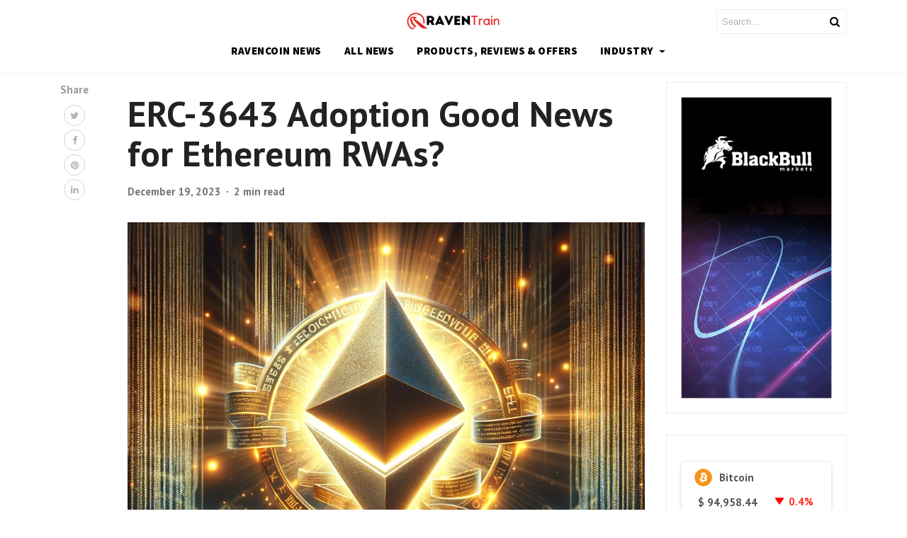

--- FILE ---
content_type: text/html; charset=UTF-8
request_url: https://raventrain.com/erc-3643-adoption-good-news-for-ethereum-rwas/
body_size: 18347
content:
<!DOCTYPE html>
<html lang="en-US" prefix="og: //ogp.me/ns#">
<head>
    <meta charset="UTF-8">
    <meta name="viewport" content="width=device-width, initial-scale=1">
    <link rel="pingback" href="//raventrain.com/xmlrpc.php">
    <!-- Google Tag Manager -->
    <script>(function(w,d,s,l,i){w[l]=w[l]||[];w[l].push({'gtm.start':
                new Date().getTime(),event:'gtm.js'});var f=d.getElementsByTagName(s)[0],
            j=d.createElement(s),dl=l!='dataLayer'?'&l='+l:'';j.async=true;j.src=
            '//www.googletagmanager.com/gtm.js?id='+i+dl;f.parentNode.insertBefore(j,f);
        })(window,document,'script','dataLayer','GTM-5Q8WWW9');</script>
    <!-- End Google Tag Manager -->

    <title>ERC-3643 Adoption Good News for Ethereum RWAs?</title>
<meta name='robots' content='max-image-preview:large, index, follow' />
<meta name="keywords" content="All News, blockchain, RWA, Ethereum, ERC-3643, protocol" />


<meta name="twitter:card" content="summary" />
<meta name="twitter:description" content="Asset tokenization, projected to reach a $10 trillion market by 2030, offers benefits like increased liquidity and transparency, with major firms like JPMorgan and Goldman Sachs exploring its applications in real estate, art, and finance.The Ethereum ..." />
<meta name="twitter:title" content="ERC-3643 Adoption Good News for Ethereum RWAs?" />

<meta name="description" content="Asset tokenization, projected to reach a $10 trillion market by 2030, offers benefits like increased liquidity and transparency, with major firms like JPMorgan and Goldman Sachs exploring its applications in real estate, art, and finance. The Ethereum community officially approves ERC-3643, a proposal for tokenizing real-world assets (RWAs), following a review process akin to ERC-20 [&hellip;]" />
<link rel="canonical" href="https://raventrain.com/erc-3643-adoption-good-news-for-ethereum-rwas/" /><meta property="og:locale" content="en_US" />
<meta property="og:type" content="article" />
<meta property="og:title" content="ERC-3643 Adoption Good News for Ethereum RWAs?" />
<meta property="og:description" content="Asset tokenization, projected to reach a $10 trillion market by 2030, offers benefits like increased liquidity and transparency, with major firms like JPMorgan and Goldman Sachs exploring its applications in real estate, art, and finance.The Ethereum community officially approves ERC-3643, a proposal for tokenizing real-world assets (RWAs), following a review process akin to ERC-20 and other standards.ERC-3643, proposed in 2021, combines two permission layers for enhanced security: one verifying transaction receiver identity and the other imposing global restrictions on token circulation. By: Aan Paula Pereira The ERC-3643 Ethereum Improvement Proposal reached its final stage, emerging as a recognized standard for" />
<meta property="og:url" content="//raventrain.com/erc-3643-adoption-good-news-for-ethereum-rwas/" />
<meta property="og:site_name" content="Ravencoin Leading News" />
<meta property="article:tag" content="blockchain" />
<meta property="article:tag" content="ERC-3643" />
<meta property="article:tag" content="Ethereum" />
<meta property="article:tag" content="protocol" />
<meta property="article:tag" content="RWA" />
<meta property="article:section" content="All News" />
<meta property="article:published_time" content="2023-12-19T20:18:08+00:00" />
<meta property="article:modified_time" content="2023-12-19T20:20:07+00:00" />
<meta property="og:updated_time" content="2023-12-19T20:20:07+00:00" />
<meta property="og:image" content="https://locicrypto-amp.b-cdn.net/wp-content/uploads/sites/891/2023/12/Ethereum-adoption-of-ERC-3643.png" />
<meta property="og:image:secure_url" content="https://locicrypto-amp.b-cdn.net/wp-content/uploads/sites/891/2023/12/Ethereum-adoption-of-ERC-3643.png" />
<meta property="og:image:width" content="1024" />
<meta property="og:image:height" content="1024" />
<link rel='dns-prefetch' href='//raventrain.com' />
<link rel='dns-prefetch' href='//www.googletagmanager.com' />
<link rel='dns-prefetch' href='//cdnjs.cloudflare.com' />
<link rel='dns-prefetch' href='//c0.wp.com' />
<link rel='dns-prefetch' href='//maxcdn.bootstrapcdn.com' />
<link rel='dns-prefetch' href='//s.w.org' />
<link href='//fonts.gstatic.com' crossorigin rel='preconnect' />
		<script type="text/javascript">
			window._wpemojiSettings = {"baseUrl":"https:\/\/s.w.org\/images\/core\/emoji\/13.1.0\/72x72\/","ext":".png","svgUrl":"https:\/\/s.w.org\/images\/core\/emoji\/13.1.0\/svg\/","svgExt":".svg","source":{"concatemoji":"https:\/\/raventrain.com\/wp-includes\/js\/wp-emoji-release.min.js?ver=5.8.3"}};
			!function(e,a,t){var n,r,o,i=a.createElement("canvas"),p=i.getContext&&i.getContext("2d");function s(e,t){var a=String.fromCharCode;p.clearRect(0,0,i.width,i.height),p.fillText(a.apply(this,e),0,0);e=i.toDataURL();return p.clearRect(0,0,i.width,i.height),p.fillText(a.apply(this,t),0,0),e===i.toDataURL()}function c(e){var t=a.createElement("script");t.src=e,t.defer=t.type="text/javascript",a.getElementsByTagName("head")[0].appendChild(t)}for(o=Array("flag","emoji"),t.supports={everything:!0,everythingExceptFlag:!0},r=0;r<o.length;r++)t.supports[o[r]]=function(e){if(!p||!p.fillText)return!1;switch(p.textBaseline="top",p.font="600 32px Arial",e){case"flag":return s([127987,65039,8205,9895,65039],[127987,65039,8203,9895,65039])?!1:!s([55356,56826,55356,56819],[55356,56826,8203,55356,56819])&&!s([55356,57332,56128,56423,56128,56418,56128,56421,56128,56430,56128,56423,56128,56447],[55356,57332,8203,56128,56423,8203,56128,56418,8203,56128,56421,8203,56128,56430,8203,56128,56423,8203,56128,56447]);case"emoji":return!s([10084,65039,8205,55357,56613],[10084,65039,8203,55357,56613])}return!1}(o[r]),t.supports.everything=t.supports.everything&&t.supports[o[r]],"flag"!==o[r]&&(t.supports.everythingExceptFlag=t.supports.everythingExceptFlag&&t.supports[o[r]]);t.supports.everythingExceptFlag=t.supports.everythingExceptFlag&&!t.supports.flag,t.DOMReady=!1,t.readyCallback=function(){t.DOMReady=!0},t.supports.everything||(n=function(){t.readyCallback()},a.addEventListener?(a.addEventListener("DOMContentLoaded",n,!1),e.addEventListener("load",n,!1)):(e.attachEvent("onload",n),a.attachEvent("onreadystatechange",function(){"complete"===a.readyState&&t.readyCallback()})),(n=t.source||{}).concatemoji?c(n.concatemoji):n.wpemoji&&n.twemoji&&(c(n.twemoji),c(n.wpemoji)))}(window,document,window._wpemojiSettings);
		</script>
		<style type="text/css">
img.wp-smiley,
img.emoji {
	display: inline !important;
	border: none !important;
	box-shadow: none !important;
	height: 1em !important;
	width: 1em !important;
	margin: 0 .07em !important;
	vertical-align: -0.1em !important;
	background: none !important;
	padding: 0 !important;
}
</style>
	<link rel='stylesheet' id='wp-block-library-css'  href='https://locicrypto-amp.b-cdn.net/wp-includes/css/dist/block-library/style.min.css?ver=5.8.3' type='text/css' media='all' />
<style id='wp-block-library-theme-inline-css' type='text/css'>
#start-resizable-editor-section{display:none}.wp-block-audio figcaption{color:#555;font-size:13px;text-align:center}.is-dark-theme .wp-block-audio figcaption{color:hsla(0,0%,100%,.65)}.wp-block-code{font-family:Menlo,Consolas,monaco,monospace;color:#1e1e1e;padding:.8em 1em;border:1px solid #ddd;border-radius:4px}.wp-block-embed figcaption{color:#555;font-size:13px;text-align:center}.is-dark-theme .wp-block-embed figcaption{color:hsla(0,0%,100%,.65)}.blocks-gallery-caption{color:#555;font-size:13px;text-align:center}.is-dark-theme .blocks-gallery-caption{color:hsla(0,0%,100%,.65)}.wp-block-image figcaption{color:#555;font-size:13px;text-align:center}.is-dark-theme .wp-block-image figcaption{color:hsla(0,0%,100%,.65)}.wp-block-pullquote{border-top:4px solid;border-bottom:4px solid;margin-bottom:1.75em;color:currentColor}.wp-block-pullquote__citation,.wp-block-pullquote cite,.wp-block-pullquote footer{color:currentColor;text-transform:uppercase;font-size:.8125em;font-style:normal}.wp-block-quote{border-left:.25em solid;margin:0 0 1.75em;padding-left:1em}.wp-block-quote cite,.wp-block-quote footer{color:currentColor;font-size:.8125em;position:relative;font-style:normal}.wp-block-quote.has-text-align-right{border-left:none;border-right:.25em solid;padding-left:0;padding-right:1em}.wp-block-quote.has-text-align-center{border:none;padding-left:0}.wp-block-quote.is-large,.wp-block-quote.is-style-large{border:none}.wp-block-search .wp-block-search__label{font-weight:700}.wp-block-group.has-background{padding:1.25em 2.375em;margin-top:0;margin-bottom:0}.wp-block-separator{border:none;border-bottom:2px solid;margin-left:auto;margin-right:auto;opacity:.4}.wp-block-separator:not(.is-style-wide):not(.is-style-dots){width:100px}.wp-block-separator.has-background:not(.is-style-dots){border-bottom:none;height:1px}.wp-block-separator.has-background:not(.is-style-wide):not(.is-style-dots){height:2px}.wp-block-table thead{border-bottom:3px solid}.wp-block-table tfoot{border-top:3px solid}.wp-block-table td,.wp-block-table th{padding:.5em;border:1px solid;word-break:normal}.wp-block-table figcaption{color:#555;font-size:13px;text-align:center}.is-dark-theme .wp-block-table figcaption{color:hsla(0,0%,100%,.65)}.wp-block-video figcaption{color:#555;font-size:13px;text-align:center}.is-dark-theme .wp-block-video figcaption{color:hsla(0,0%,100%,.65)}.wp-block-template-part.has-background{padding:1.25em 2.375em;margin-top:0;margin-bottom:0}#end-resizable-editor-section{display:none}
</style>
<link rel='stylesheet' id='editorskit-frontend-css'  href='https://locicrypto-amp.b-cdn.net/wp-content/plugins/block-options/build/style.build.css?ver=new' type='text/css' media='all' />
<link rel='stylesheet' id='contact-form-7-css'  href='https://locicrypto-amp.b-cdn.net/wp-content/plugins/contact-form-7/includes/css/styles.css?ver=5.5.4' type='text/css' media='all' />
<link rel='stylesheet' id='mace-lazy-load-youtube-css'  href='https://locicrypto-amp.b-cdn.net/wp-content/plugins/media-ace/includes/lazy-load/assets/css/youtube.min.css?ver=1.4.12' type='text/css' media='all' />
<link rel='stylesheet' id='mace-gallery-css'  href='https://locicrypto-amp.b-cdn.net/wp-content/plugins/media-ace/includes/gallery/css/gallery.min.css?ver=5.8.3' type='text/css' media='all' />
<link rel='stylesheet' id='wp_automatic_gallery_style-css'  href='https://locicrypto-amp.b-cdn.net/wp-content/plugins/wp-automatic/css/wp-automatic.css?ver=1.0.0' type='text/css' media='all' />
<link rel='stylesheet' id='adace-style-css'  href='https://locicrypto-amp.b-cdn.net/wp-content/plugins/ad-ace/assets/css/style.min.css?ver=1.3.25' type='text/css' media='all' />
<link rel='stylesheet' id='shoppable-images-css-css'  href='https://locicrypto-amp.b-cdn.net/wp-content/plugins/ad-ace/assets/css/shoppable-images-front.min.css?ver=1.3.25' type='text/css' media='all' />
<link rel='stylesheet' id='bootstrap4-css'  href='//raventrain.com/wp-content/themes/mediumish/assets/css/bootstrap.min.css' type='text/css' media='all' />
<link rel='stylesheet' id='fontawesome-css'  href='//maxcdn.bootstrapcdn.com/font-awesome/4.7.0/css/font-awesome.min.css' type='text/css' media='all' />
<link rel='stylesheet' id='mediumish-style-css'  href='//raventrain.com/wp-content/themes/mediumish/style.css?ver=1.0.50' type='text/css' media='all' />
<link rel='stylesheet' id='pro-theme_dynamic-css'  href='//raventrain.com/wp-content/uploads/pro-theme/pro-theme-dynamic.min.css?ver=614caab3bf3a5' type='text/css' media='all' />
<link rel='stylesheet' id='easy-social-share-buttons-subscribe-css'  href='https://locicrypto-amp.b-cdn.net/wp-content/plugins/easy-social-share-buttons3/assets/css/essb-subscribe.min.css?ver=7.9' type='text/css' media='all' />
<link rel='stylesheet' id='easy-social-share-buttons-css'  href='https://locicrypto-amp.b-cdn.net/wp-content/plugins/easy-social-share-buttons3/assets/css/easy-social-share-buttons.min.css?ver=7.9' type='text/css' media='all' />
<style id='easy-social-share-buttons-inline-css' type='text/css'>
.essb_displayed_sidebar{left:5px!important;}.essb_displayed_sidebar_right{right:5px!important;}.essb_topbar .essb_topbar_inner{max-width:1152px;margin:0 auto;padding-left:0;padding-right:0;}.essb_topbar{margin-top:-200px;}
</style>
<link rel='stylesheet' id='mcw-crypto-css'  href='https://locicrypto-amp.b-cdn.net/wp-content/plugins/massive-cryptocurrenc222y-widgets/assets/public/css/style.css?ver=3.2.0' type='text/css' media='all' />
<link rel='stylesheet' id='mcw-crypto-select-css'  href='https://locicrypto-amp.b-cdn.net/wp-content/plugins/massive-cryptocurrenc222y-widgets/assets/public/css/selectize.custom.css?ver=3.2.0' type='text/css' media='all' />
<link rel='stylesheet' id='mcw-crypto-datatable-css'  href='https://locicrypto-amp.b-cdn.net/wp-content/plugins/massive-cryptocurrenc222y-widgets/assets/public/css/jquery.dataTables.min.css?ver=1.10.16' type='text/css' media='all' />
<script type='text/javascript' src='//c0.wp.com/c/5.5.3/wp-includes/js/jquery/jquery.js?ver=3.3.1' id='jquery-js'></script>
<script type='text/javascript' id='wu-visit-counter-js-extra'>
/* <![CDATA[ */
var wu_visit_counter = {"ajaxurl":"https:\/\/raventrain.com\/wp-admin\/admin-ajax.php","code":"5727a685dc"};
/* ]]> */
</script>
<script type='text/javascript' src='https://locicrypto-amp.b-cdn.net/wp-content/plugins/wp-ultimo/assets/js/wu-visit-counter.min.js?ver=5.8.3' id='wu-visit-counter-js'></script>
<script type='text/javascript' src='https://locicrypto-amp.b-cdn.net/wp-content/plugins/wp-automatic/js/main-front.js?ver=5.8.3' id='wp_automatic_gallery-js'></script>
<script type='text/javascript' src='https://locicrypto-amp.b-cdn.net/wp-content/plugins/ad-ace/assets/js/slot-slideup.js?ver=1.3.25' id='adace-slot-slideup-js'></script>
<script type='text/javascript' src='https://locicrypto-amp.b-cdn.net/wp-content/plugins/ad-ace/includes/shoppable-images/assets/js/shoppable-images-front.js?ver=1.3.25' id='shoppable-images-js-js'></script>
<script type='text/javascript' src='https://locicrypto-amp.b-cdn.net/wp-content/plugins/ad-ace/assets/js/coupons.js?ver=1.3.25' id='adace-coupons-js'></script>

<!-- Google Analytics snippet added by Site Kit -->
<script type='text/javascript' src='//www.googletagmanager.com/gtag/js?id=UA-286892422-1' id='google_gtagjs-js' async></script>
<script type='text/javascript' id='google_gtagjs-js-after'>
window.dataLayer = window.dataLayer || [];function gtag(){dataLayer.push(arguments);}
gtag('set', 'linker', {"domains":["raventrain.com"]} );
gtag("js", new Date());
gtag("set", "developer_id.dZTNiMT", true);
gtag("config", "UA-286892422-1", {"anonymize_ip":true});
gtag("config", "G-XZM4WM5CRY");
</script>

<!-- End Google Analytics snippet added by Site Kit -->
<link rel="//api.w.org/" href="//raventrain.com/wp-json/" /><link rel="alternate" type="application/json" href="//raventrain.com/wp-json/wp/v2/posts/46226" /><link rel="EditURI" type="application/rsd+xml" title="RSD" href="//raventrain.com/xmlrpc.php?rsd" />
<link rel="wlwmanifest" type="application/wlwmanifest+xml" href="https://locicrypto-amp.b-cdn.net/wp-includes/wlwmanifest.xml" /> 
<meta name="generator" content="WordPress 5.8.3" />
<link rel='shortlink' href='//raventrain.com/?p=46226' />
<link rel="alternate" type="application/json+oembed" href="//raventrain.com/wp-json/oembed/1.0/embed?url=https%3A%2F%2Fraventrain.com%2Ferc-3643-adoption-good-news-for-ethereum-rwas%2F" />
<link rel="alternate" type="text/xml+oembed" href="//raventrain.com/wp-json/oembed/1.0/embed?url=https%3A%2F%2Fraventrain.com%2Ferc-3643-adoption-good-news-for-ethereum-rwas%2F&#038;format=xml" />

    <style>
    #wp-admin-bar-wp-ultimo,
    #wp-admin-bar-snax,
    #wp-admin-bar-comments,
    #wp-admin-bar-new-content,
    #wp-admin-bar-updates,
    #wp-admin-bar-pf_alerter,
    #wp-admin-bar-MSPP,
    #wp-admin-bar-wpscp,
    #wp-admin-bar-tm-suspend,
    .snax-note,
    .snax-button-create,
    .g1-drop-create{
        display:none !important;
    }
    .login #nav {
        font-size: 0 !important;
    }
    .login #nav a:nth-child(1){
        font-size: 0;
    }
    .login #nav a:nth-child(2){
        font-size: 13px;
    }
    div.hustle-inline{
        opacity:1 !important;
    }
    .adrotate_widgets{
        text-align:center;
    }
    .breaking-title{
        margin-right:20px;
    }
    .breaking-news{
        display:block !important; 
        height:40px;
        overflow:hidden;
        margin-left:10px;
    }
    .hustle-form-fields div:nth-child(1){
        display:none !important;
    }
    .hustle-layout-form{
        padding:0 !important;
    }

    .hustle-field{
        flex:0 !important;
        width:100% !important;
        min-width:100% !important;
    }
    .hustle-form-fields input{
        background:#FFF !important;
        border:1px solid rgba(255,255,255,0.1) !important;
        width:100% !important;
    }
    .sidebar .hustle-form-fields input{
        border:1px solid #DDD !important;
    }

    .hustle-button{
        width:100% !important;
        background:#08f !important;
        color:#FFF !important;
    }

    form[name=mc-embedded-subscribe-form]{
        display:none;
    }
    </style>	
    <script>
    
    var ajaxurl = "//raventrain.com/wp-admin/admin-ajax.php";
    </script>
    
<!-- BEGIN Clicky Analytics v1.6.4 Tracking - //deconf.com/clicky-analytics-dashboard-wordpress/ -->
<script type="text/javascript">
  var clicky_custom = clicky_custom || {};
  clicky_custom.html_media_track = 1;
</script>
<script type="text/javascript">
  var clicky_custom = clicky_custom || {};
  clicky_custom.outbound_pattern = ['/go/','/out/'];
</script>

<script async src="//static.getclicky.com/101428184.js"></script>
<script src='//static.getclicky.com/inc/javascript/video/youtube.js'></script>
<!-- END Clicky Analytics v1.6.4 Tracking - //deconf.com/clicky-analytics-dashboard-wordpress/ -->
	<style>
		.lazyload, .lazyloading {
			opacity: 0;
		}
		.lazyloaded {
			opacity: 1;
		}
		.lazyload,
		.lazyloading,
		.lazyloaded {
			transition: opacity 0.175s ease-in-out;
		}

		iframe.lazyloading {
			opacity: 1;
			transition: opacity 0.375s ease-in-out;
			background: #f2f2f2 no-repeat center;
		}
		iframe.lazyloaded {
			opacity: 1;
		}
	</style>
	    <style>
        .wpsp_arrow_pagi{
            cursor: pointer;
        }
    </style>

    <meta name="generator" content="Site Kit by Google 1.75.0" /><script type="text/javascript">var daextamAjaxUrl = "//raventrain.com/wp-admin/admin-ajax.php";var daextamNonce = "add4e6b2d5";</script><script type="application/ld+json">[{"@context":"http:\/\/schema.org\/","@type":"WPHeader","url":"https:\/\/raventrain.com","headline":"ERC-3643 Adoption Good News for Ethereum RWAs?","description":"The latest news on all things Ravencoin"},{"@context":"http:\/\/schema.org\/","@type":"WPFooter","url":"https:\/\/raventrain.com","headline":"ERC-3643 Adoption Good News for Ethereum RWAs?","description":"The latest news on all things Ravencoin","copyrightYear":"2023"}]</script>

<script type="application/ld+json">[{"@context":"http:\/\/schema.org\/","@type":"Blog","headline":"Ravencoin Leading News","description":"The latest news on all things Ravencoin","url":"https:\/\/raventrain.com","blogPost":[{"@type":"BlogPosting","headline":"ERC-3643 Adoption Good News for Ethereum RWAs?","description":"Asset tokenization, projected to reach a $10 trillion market by 2030, offers benefits like increased liquidity and transparency, with major firms like JPMorgan and Goldman Sachs exploring its applications in real estate, art, and finance.The Ethereum community officially approves ERC-3643, a proposal for tokenizing real-world assets (RWAs), following a","url":"https:\/\/raventrain.com\/erc-3643-adoption-good-news-for-ethereum-rwas\/","sameAs":null,"datePublished":"2023-12-19T20:18:08+00:00","dateModified":"2023-12-19T20:20:07+00:00","mainEntityOfPage":"https:\/\/raventrain.com\/erc-3643-adoption-good-news-for-ethereum-rwas\/","author":{"@type":"Person","name":"C.K. Train","url":"https:\/\/raventrain.com\/author\/kieliszewski40323\/","image":{"@type":"ImageObject","url":"https:\/\/secure.gravatar.com\/avatar\/5806ef2a7325f468d5e33cea465ecb40?s=96&d=mm&r=g","height":96,"width":96}},"publisher":{"@type":"Organization","@id":"https:\/\/raventrain.com\/#organization","name":"Ravencoin Leading News","logo":{"@type":"ImageObject","url":"https:\/\/raventrain.com\/wp-content\/uploads\/sites\/891\/2021\/08\/1212.jpg","width":600,"height":60}},"image":{"@type":"ImageObject","url":"https:\/\/raventrain.com\/wp-content\/uploads\/sites\/891\/2023\/12\/Ethereum-adoption-of-ERC-3643.png","width":1024,"height":1024},"keywords":"blockchain, ERC-3643, Ethereum, protocol, RWA","commentCount":"0"}]}]</script>

<link rel="alternate" type="application/rss+xml" title="RSS Feed" href="//raventrain.com/feed/" /><meta name='generator' content='WP Ultimo 1.10.13'><script type="application/ld+json">{
    "@type": "BreadcrumbList",
    "itemListElement": [
        {
            "@type": "ListItem",
            "position": 1,
            "item": {
                "@id": "//raventrain.com",
                "name": "Home"
            }
        },
        {
            "@type": "ListItem",
            "position": 2,
            "item": {
                "@id": "//raventrain.com/erc-3643-adoption-good-news-for-ethereum-rwas/",
                "name": "ERC-3643 Adoption Good News for Ethereum RWAs?",
                "image": "https://locicrypto-amp.b-cdn.net/wp-content/uploads/sites/891/2023/12/Ethereum-adoption-of-ERC-3643.png"
            }
        }
    ]
}</script>

<link rel="icon" href="https://locicrypto-amp.b-cdn.net/wp-content/uploads/sites/891/2023/08/cropped-RavenTrain-Favicon-32x32.png" sizes="32x32" />
<link rel="icon" href="https://locicrypto-amp.b-cdn.net/wp-content/uploads/sites/891/2023/08/cropped-RavenTrain-Favicon-192x192.png" sizes="192x192" />
<link rel="apple-touch-icon" href="https://locicrypto-amp.b-cdn.net/wp-content/uploads/sites/891/2023/08/cropped-RavenTrain-Favicon-180x180.png" />
<meta name="msapplication-TileImage" content="https://locicrypto-amp.b-cdn.net/wp-content/uploads/sites/891/2023/08/cropped-RavenTrain-Favicon-270x270.png" />
<style>

.hustle-input{
	border:1px solid #ddd !important;
	margin-bottom:4px !important;
}


 </style><style id="kirki-inline-styles">.btn-simple{background-color:#1C9963;border-color:#1C9963;}.article-post a:not(.wp-block-button__link), .post .btn.follow, .post .post-top-meta .author-description a, article.page a:not(.wp-block-button__link), .alertbar a{color:#1e73be;}.post .btn.follow, .alertbar input[type="submit"]{border-color:#1e73be;}.default-color{color:#1e73be;}#breadcrumbs a{color:#1e73be;}#sidebarposts ul a{color:#1e73be;}blockquote{border-color:#5e5e5e;}.entry-content input[type=submit], .alertbar input[type="submit"]{background-color:#1C9963;border-color:#1C9963;}p.sharecolour{color:#999999;}.shareitnow ul li a svg, .shareitnow a{fill:#b3b3b3;}.shareitnow li a{color:#b3b3b3;}.shareitnow li a:hover{border-color:#d2d2d2;}#comments a{color:#1C9963;}.comment-form input.submit{background-color:#1C9963;border-color:#1C9963;}footer.footer a{color:#9e9e9e;}body{font-family:PT Sans;font-size:15px;font-weight:400;line-height:1.5;color:#414c6d;}.h1,.h2,.h3,.h4,.h5,.h6,h1,h2,h3,h4,h5,h6{font-family:PT Sans;font-weight:700;color:#222;}.carousel-excerpt .title{font-size:1.5em;letter-spacing:0px;line-height:1.2;text-transform:none;color:#ffffff;}.carousel-excerpt .fontlight{font-size:18px;letter-spacing:0px;line-height:1.4;color:#ffffff;}.mediumnavigation .navbar-brand{font-family:DM Serif Display;font-size:30px;font-weight:400;}.navbar .nav-link{font-family:Source Sans Pro;font-size:15px;font-weight:700;letter-spacing:0.03em;text-transform:uppercase;}.article-post{font-family:Merriweather;font-size:1.2em;line-height:1.8;color:#222222;}.mainheading h1.posttitle, h1.entry-title{font-size:3.4em;line-height:1.1;color:#222222;}.entry-content.page-content{font-size:1.2em;line-height:1.7;}.mediumnavigation, .dropdown-menu, .dropdown-item{background-color:rgba(255,255,255,.97);}.mediumnavigation, .mediumnavigation a, .navbar-light .navbar-nav .nav-link{color:#000000;}.navbar-light .navbar-brand{color:#111111;}.navbar-light .navbar-brand:hover{color:#02b875;}.customarea .btn.follow{border-color:#02B875;color:#02B875;}.search-form .search-submit{background-color:#02B875;}.search-form .search-field{border-color:#eeeeee;}.search-form .search-submit .fa{color:#ffffff;}.search-form .search-field, .search-form .search-field::placeholder{color:#b2b2b2;}@media (max-width: 767px){.navbar-collapse{background-color:rgba(255,255,255,.97);}}/* cyrillic-ext */
@font-face {
  font-family: 'PT Sans';
  font-style: italic;
  font-weight: 400;
  font-display: swap;
  src: url(/wp-content/fonts/pt-sans/font) format('woff');
  unicode-range: U+0460-052F, U+1C80-1C8A, U+20B4, U+2DE0-2DFF, U+A640-A69F, U+FE2E-FE2F;
}
/* cyrillic */
@font-face {
  font-family: 'PT Sans';
  font-style: italic;
  font-weight: 400;
  font-display: swap;
  src: url(/wp-content/fonts/pt-sans/font) format('woff');
  unicode-range: U+0301, U+0400-045F, U+0490-0491, U+04B0-04B1, U+2116;
}
/* latin-ext */
@font-face {
  font-family: 'PT Sans';
  font-style: italic;
  font-weight: 400;
  font-display: swap;
  src: url(/wp-content/fonts/pt-sans/font) format('woff');
  unicode-range: U+0100-02BA, U+02BD-02C5, U+02C7-02CC, U+02CE-02D7, U+02DD-02FF, U+0304, U+0308, U+0329, U+1D00-1DBF, U+1E00-1E9F, U+1EF2-1EFF, U+2020, U+20A0-20AB, U+20AD-20C0, U+2113, U+2C60-2C7F, U+A720-A7FF;
}
/* latin */
@font-face {
  font-family: 'PT Sans';
  font-style: italic;
  font-weight: 400;
  font-display: swap;
  src: url(/wp-content/fonts/pt-sans/font) format('woff');
  unicode-range: U+0000-00FF, U+0131, U+0152-0153, U+02BB-02BC, U+02C6, U+02DA, U+02DC, U+0304, U+0308, U+0329, U+2000-206F, U+20AC, U+2122, U+2191, U+2193, U+2212, U+2215, U+FEFF, U+FFFD;
}
/* cyrillic-ext */
@font-face {
  font-family: 'PT Sans';
  font-style: italic;
  font-weight: 700;
  font-display: swap;
  src: url(/wp-content/fonts/pt-sans/font) format('woff');
  unicode-range: U+0460-052F, U+1C80-1C8A, U+20B4, U+2DE0-2DFF, U+A640-A69F, U+FE2E-FE2F;
}
/* cyrillic */
@font-face {
  font-family: 'PT Sans';
  font-style: italic;
  font-weight: 700;
  font-display: swap;
  src: url(/wp-content/fonts/pt-sans/font) format('woff');
  unicode-range: U+0301, U+0400-045F, U+0490-0491, U+04B0-04B1, U+2116;
}
/* latin-ext */
@font-face {
  font-family: 'PT Sans';
  font-style: italic;
  font-weight: 700;
  font-display: swap;
  src: url(/wp-content/fonts/pt-sans/font) format('woff');
  unicode-range: U+0100-02BA, U+02BD-02C5, U+02C7-02CC, U+02CE-02D7, U+02DD-02FF, U+0304, U+0308, U+0329, U+1D00-1DBF, U+1E00-1E9F, U+1EF2-1EFF, U+2020, U+20A0-20AB, U+20AD-20C0, U+2113, U+2C60-2C7F, U+A720-A7FF;
}
/* latin */
@font-face {
  font-family: 'PT Sans';
  font-style: italic;
  font-weight: 700;
  font-display: swap;
  src: url(/wp-content/fonts/pt-sans/font) format('woff');
  unicode-range: U+0000-00FF, U+0131, U+0152-0153, U+02BB-02BC, U+02C6, U+02DA, U+02DC, U+0304, U+0308, U+0329, U+2000-206F, U+20AC, U+2122, U+2191, U+2193, U+2212, U+2215, U+FEFF, U+FFFD;
}
/* cyrillic-ext */
@font-face {
  font-family: 'PT Sans';
  font-style: normal;
  font-weight: 400;
  font-display: swap;
  src: url(/wp-content/fonts/pt-sans/font) format('woff');
  unicode-range: U+0460-052F, U+1C80-1C8A, U+20B4, U+2DE0-2DFF, U+A640-A69F, U+FE2E-FE2F;
}
/* cyrillic */
@font-face {
  font-family: 'PT Sans';
  font-style: normal;
  font-weight: 400;
  font-display: swap;
  src: url(/wp-content/fonts/pt-sans/font) format('woff');
  unicode-range: U+0301, U+0400-045F, U+0490-0491, U+04B0-04B1, U+2116;
}
/* latin-ext */
@font-face {
  font-family: 'PT Sans';
  font-style: normal;
  font-weight: 400;
  font-display: swap;
  src: url(/wp-content/fonts/pt-sans/font) format('woff');
  unicode-range: U+0100-02BA, U+02BD-02C5, U+02C7-02CC, U+02CE-02D7, U+02DD-02FF, U+0304, U+0308, U+0329, U+1D00-1DBF, U+1E00-1E9F, U+1EF2-1EFF, U+2020, U+20A0-20AB, U+20AD-20C0, U+2113, U+2C60-2C7F, U+A720-A7FF;
}
/* latin */
@font-face {
  font-family: 'PT Sans';
  font-style: normal;
  font-weight: 400;
  font-display: swap;
  src: url(/wp-content/fonts/pt-sans/font) format('woff');
  unicode-range: U+0000-00FF, U+0131, U+0152-0153, U+02BB-02BC, U+02C6, U+02DA, U+02DC, U+0304, U+0308, U+0329, U+2000-206F, U+20AC, U+2122, U+2191, U+2193, U+2212, U+2215, U+FEFF, U+FFFD;
}
/* cyrillic-ext */
@font-face {
  font-family: 'PT Sans';
  font-style: normal;
  font-weight: 700;
  font-display: swap;
  src: url(/wp-content/fonts/pt-sans/font) format('woff');
  unicode-range: U+0460-052F, U+1C80-1C8A, U+20B4, U+2DE0-2DFF, U+A640-A69F, U+FE2E-FE2F;
}
/* cyrillic */
@font-face {
  font-family: 'PT Sans';
  font-style: normal;
  font-weight: 700;
  font-display: swap;
  src: url(/wp-content/fonts/pt-sans/font) format('woff');
  unicode-range: U+0301, U+0400-045F, U+0490-0491, U+04B0-04B1, U+2116;
}
/* latin-ext */
@font-face {
  font-family: 'PT Sans';
  font-style: normal;
  font-weight: 700;
  font-display: swap;
  src: url(/wp-content/fonts/pt-sans/font) format('woff');
  unicode-range: U+0100-02BA, U+02BD-02C5, U+02C7-02CC, U+02CE-02D7, U+02DD-02FF, U+0304, U+0308, U+0329, U+1D00-1DBF, U+1E00-1E9F, U+1EF2-1EFF, U+2020, U+20A0-20AB, U+20AD-20C0, U+2113, U+2C60-2C7F, U+A720-A7FF;
}
/* latin */
@font-face {
  font-family: 'PT Sans';
  font-style: normal;
  font-weight: 700;
  font-display: swap;
  src: url(/wp-content/fonts/pt-sans/font) format('woff');
  unicode-range: U+0000-00FF, U+0131, U+0152-0153, U+02BB-02BC, U+02C6, U+02DA, U+02DC, U+0304, U+0308, U+0329, U+2000-206F, U+20AC, U+2122, U+2191, U+2193, U+2212, U+2215, U+FEFF, U+FFFD;
}/* latin-ext */
@font-face {
  font-family: 'DM Serif Display';
  font-style: italic;
  font-weight: 400;
  font-display: swap;
  src: url(/wp-content/fonts/dm-serif-display/font) format('woff');
  unicode-range: U+0100-02BA, U+02BD-02C5, U+02C7-02CC, U+02CE-02D7, U+02DD-02FF, U+0304, U+0308, U+0329, U+1D00-1DBF, U+1E00-1E9F, U+1EF2-1EFF, U+2020, U+20A0-20AB, U+20AD-20C0, U+2113, U+2C60-2C7F, U+A720-A7FF;
}
/* latin */
@font-face {
  font-family: 'DM Serif Display';
  font-style: italic;
  font-weight: 400;
  font-display: swap;
  src: url(/wp-content/fonts/dm-serif-display/font) format('woff');
  unicode-range: U+0000-00FF, U+0131, U+0152-0153, U+02BB-02BC, U+02C6, U+02DA, U+02DC, U+0304, U+0308, U+0329, U+2000-206F, U+20AC, U+2122, U+2191, U+2193, U+2212, U+2215, U+FEFF, U+FFFD;
}
/* latin-ext */
@font-face {
  font-family: 'DM Serif Display';
  font-style: normal;
  font-weight: 400;
  font-display: swap;
  src: url(/wp-content/fonts/dm-serif-display/font) format('woff');
  unicode-range: U+0100-02BA, U+02BD-02C5, U+02C7-02CC, U+02CE-02D7, U+02DD-02FF, U+0304, U+0308, U+0329, U+1D00-1DBF, U+1E00-1E9F, U+1EF2-1EFF, U+2020, U+20A0-20AB, U+20AD-20C0, U+2113, U+2C60-2C7F, U+A720-A7FF;
}
/* latin */
@font-face {
  font-family: 'DM Serif Display';
  font-style: normal;
  font-weight: 400;
  font-display: swap;
  src: url(/wp-content/fonts/dm-serif-display/font) format('woff');
  unicode-range: U+0000-00FF, U+0131, U+0152-0153, U+02BB-02BC, U+02C6, U+02DA, U+02DC, U+0304, U+0308, U+0329, U+2000-206F, U+20AC, U+2122, U+2191, U+2193, U+2212, U+2215, U+FEFF, U+FFFD;
}/* cyrillic-ext */
@font-face {
  font-family: 'Source Sans Pro';
  font-style: italic;
  font-weight: 200;
  font-display: swap;
  src: url(/wp-content/fonts/source-sans-pro/font) format('woff');
  unicode-range: U+0460-052F, U+1C80-1C8A, U+20B4, U+2DE0-2DFF, U+A640-A69F, U+FE2E-FE2F;
}
/* cyrillic */
@font-face {
  font-family: 'Source Sans Pro';
  font-style: italic;
  font-weight: 200;
  font-display: swap;
  src: url(/wp-content/fonts/source-sans-pro/font) format('woff');
  unicode-range: U+0301, U+0400-045F, U+0490-0491, U+04B0-04B1, U+2116;
}
/* greek-ext */
@font-face {
  font-family: 'Source Sans Pro';
  font-style: italic;
  font-weight: 200;
  font-display: swap;
  src: url(/wp-content/fonts/source-sans-pro/font) format('woff');
  unicode-range: U+1F00-1FFF;
}
/* greek */
@font-face {
  font-family: 'Source Sans Pro';
  font-style: italic;
  font-weight: 200;
  font-display: swap;
  src: url(/wp-content/fonts/source-sans-pro/font) format('woff');
  unicode-range: U+0370-0377, U+037A-037F, U+0384-038A, U+038C, U+038E-03A1, U+03A3-03FF;
}
/* vietnamese */
@font-face {
  font-family: 'Source Sans Pro';
  font-style: italic;
  font-weight: 200;
  font-display: swap;
  src: url(/wp-content/fonts/source-sans-pro/font) format('woff');
  unicode-range: U+0102-0103, U+0110-0111, U+0128-0129, U+0168-0169, U+01A0-01A1, U+01AF-01B0, U+0300-0301, U+0303-0304, U+0308-0309, U+0323, U+0329, U+1EA0-1EF9, U+20AB;
}
/* latin-ext */
@font-face {
  font-family: 'Source Sans Pro';
  font-style: italic;
  font-weight: 200;
  font-display: swap;
  src: url(/wp-content/fonts/source-sans-pro/font) format('woff');
  unicode-range: U+0100-02BA, U+02BD-02C5, U+02C7-02CC, U+02CE-02D7, U+02DD-02FF, U+0304, U+0308, U+0329, U+1D00-1DBF, U+1E00-1E9F, U+1EF2-1EFF, U+2020, U+20A0-20AB, U+20AD-20C0, U+2113, U+2C60-2C7F, U+A720-A7FF;
}
/* latin */
@font-face {
  font-family: 'Source Sans Pro';
  font-style: italic;
  font-weight: 200;
  font-display: swap;
  src: url(/wp-content/fonts/source-sans-pro/font) format('woff');
  unicode-range: U+0000-00FF, U+0131, U+0152-0153, U+02BB-02BC, U+02C6, U+02DA, U+02DC, U+0304, U+0308, U+0329, U+2000-206F, U+20AC, U+2122, U+2191, U+2193, U+2212, U+2215, U+FEFF, U+FFFD;
}
/* cyrillic-ext */
@font-face {
  font-family: 'Source Sans Pro';
  font-style: italic;
  font-weight: 300;
  font-display: swap;
  src: url(/wp-content/fonts/source-sans-pro/font) format('woff');
  unicode-range: U+0460-052F, U+1C80-1C8A, U+20B4, U+2DE0-2DFF, U+A640-A69F, U+FE2E-FE2F;
}
/* cyrillic */
@font-face {
  font-family: 'Source Sans Pro';
  font-style: italic;
  font-weight: 300;
  font-display: swap;
  src: url(/wp-content/fonts/source-sans-pro/font) format('woff');
  unicode-range: U+0301, U+0400-045F, U+0490-0491, U+04B0-04B1, U+2116;
}
/* greek-ext */
@font-face {
  font-family: 'Source Sans Pro';
  font-style: italic;
  font-weight: 300;
  font-display: swap;
  src: url(/wp-content/fonts/source-sans-pro/font) format('woff');
  unicode-range: U+1F00-1FFF;
}
/* greek */
@font-face {
  font-family: 'Source Sans Pro';
  font-style: italic;
  font-weight: 300;
  font-display: swap;
  src: url(/wp-content/fonts/source-sans-pro/font) format('woff');
  unicode-range: U+0370-0377, U+037A-037F, U+0384-038A, U+038C, U+038E-03A1, U+03A3-03FF;
}
/* vietnamese */
@font-face {
  font-family: 'Source Sans Pro';
  font-style: italic;
  font-weight: 300;
  font-display: swap;
  src: url(/wp-content/fonts/source-sans-pro/font) format('woff');
  unicode-range: U+0102-0103, U+0110-0111, U+0128-0129, U+0168-0169, U+01A0-01A1, U+01AF-01B0, U+0300-0301, U+0303-0304, U+0308-0309, U+0323, U+0329, U+1EA0-1EF9, U+20AB;
}
/* latin-ext */
@font-face {
  font-family: 'Source Sans Pro';
  font-style: italic;
  font-weight: 300;
  font-display: swap;
  src: url(/wp-content/fonts/source-sans-pro/font) format('woff');
  unicode-range: U+0100-02BA, U+02BD-02C5, U+02C7-02CC, U+02CE-02D7, U+02DD-02FF, U+0304, U+0308, U+0329, U+1D00-1DBF, U+1E00-1E9F, U+1EF2-1EFF, U+2020, U+20A0-20AB, U+20AD-20C0, U+2113, U+2C60-2C7F, U+A720-A7FF;
}
/* latin */
@font-face {
  font-family: 'Source Sans Pro';
  font-style: italic;
  font-weight: 300;
  font-display: swap;
  src: url(/wp-content/fonts/source-sans-pro/font) format('woff');
  unicode-range: U+0000-00FF, U+0131, U+0152-0153, U+02BB-02BC, U+02C6, U+02DA, U+02DC, U+0304, U+0308, U+0329, U+2000-206F, U+20AC, U+2122, U+2191, U+2193, U+2212, U+2215, U+FEFF, U+FFFD;
}
/* cyrillic-ext */
@font-face {
  font-family: 'Source Sans Pro';
  font-style: italic;
  font-weight: 400;
  font-display: swap;
  src: url(/wp-content/fonts/source-sans-pro/font) format('woff');
  unicode-range: U+0460-052F, U+1C80-1C8A, U+20B4, U+2DE0-2DFF, U+A640-A69F, U+FE2E-FE2F;
}
/* cyrillic */
@font-face {
  font-family: 'Source Sans Pro';
  font-style: italic;
  font-weight: 400;
  font-display: swap;
  src: url(/wp-content/fonts/source-sans-pro/font) format('woff');
  unicode-range: U+0301, U+0400-045F, U+0490-0491, U+04B0-04B1, U+2116;
}
/* greek-ext */
@font-face {
  font-family: 'Source Sans Pro';
  font-style: italic;
  font-weight: 400;
  font-display: swap;
  src: url(/wp-content/fonts/source-sans-pro/font) format('woff');
  unicode-range: U+1F00-1FFF;
}
/* greek */
@font-face {
  font-family: 'Source Sans Pro';
  font-style: italic;
  font-weight: 400;
  font-display: swap;
  src: url(/wp-content/fonts/source-sans-pro/font) format('woff');
  unicode-range: U+0370-0377, U+037A-037F, U+0384-038A, U+038C, U+038E-03A1, U+03A3-03FF;
}
/* vietnamese */
@font-face {
  font-family: 'Source Sans Pro';
  font-style: italic;
  font-weight: 400;
  font-display: swap;
  src: url(/wp-content/fonts/source-sans-pro/font) format('woff');
  unicode-range: U+0102-0103, U+0110-0111, U+0128-0129, U+0168-0169, U+01A0-01A1, U+01AF-01B0, U+0300-0301, U+0303-0304, U+0308-0309, U+0323, U+0329, U+1EA0-1EF9, U+20AB;
}
/* latin-ext */
@font-face {
  font-family: 'Source Sans Pro';
  font-style: italic;
  font-weight: 400;
  font-display: swap;
  src: url(/wp-content/fonts/source-sans-pro/font) format('woff');
  unicode-range: U+0100-02BA, U+02BD-02C5, U+02C7-02CC, U+02CE-02D7, U+02DD-02FF, U+0304, U+0308, U+0329, U+1D00-1DBF, U+1E00-1E9F, U+1EF2-1EFF, U+2020, U+20A0-20AB, U+20AD-20C0, U+2113, U+2C60-2C7F, U+A720-A7FF;
}
/* latin */
@font-face {
  font-family: 'Source Sans Pro';
  font-style: italic;
  font-weight: 400;
  font-display: swap;
  src: url(/wp-content/fonts/source-sans-pro/font) format('woff');
  unicode-range: U+0000-00FF, U+0131, U+0152-0153, U+02BB-02BC, U+02C6, U+02DA, U+02DC, U+0304, U+0308, U+0329, U+2000-206F, U+20AC, U+2122, U+2191, U+2193, U+2212, U+2215, U+FEFF, U+FFFD;
}
/* cyrillic-ext */
@font-face {
  font-family: 'Source Sans Pro';
  font-style: italic;
  font-weight: 600;
  font-display: swap;
  src: url(/wp-content/fonts/source-sans-pro/font) format('woff');
  unicode-range: U+0460-052F, U+1C80-1C8A, U+20B4, U+2DE0-2DFF, U+A640-A69F, U+FE2E-FE2F;
}
/* cyrillic */
@font-face {
  font-family: 'Source Sans Pro';
  font-style: italic;
  font-weight: 600;
  font-display: swap;
  src: url(/wp-content/fonts/source-sans-pro/font) format('woff');
  unicode-range: U+0301, U+0400-045F, U+0490-0491, U+04B0-04B1, U+2116;
}
/* greek-ext */
@font-face {
  font-family: 'Source Sans Pro';
  font-style: italic;
  font-weight: 600;
  font-display: swap;
  src: url(/wp-content/fonts/source-sans-pro/font) format('woff');
  unicode-range: U+1F00-1FFF;
}
/* greek */
@font-face {
  font-family: 'Source Sans Pro';
  font-style: italic;
  font-weight: 600;
  font-display: swap;
  src: url(/wp-content/fonts/source-sans-pro/font) format('woff');
  unicode-range: U+0370-0377, U+037A-037F, U+0384-038A, U+038C, U+038E-03A1, U+03A3-03FF;
}
/* vietnamese */
@font-face {
  font-family: 'Source Sans Pro';
  font-style: italic;
  font-weight: 600;
  font-display: swap;
  src: url(/wp-content/fonts/source-sans-pro/font) format('woff');
  unicode-range: U+0102-0103, U+0110-0111, U+0128-0129, U+0168-0169, U+01A0-01A1, U+01AF-01B0, U+0300-0301, U+0303-0304, U+0308-0309, U+0323, U+0329, U+1EA0-1EF9, U+20AB;
}
/* latin-ext */
@font-face {
  font-family: 'Source Sans Pro';
  font-style: italic;
  font-weight: 600;
  font-display: swap;
  src: url(/wp-content/fonts/source-sans-pro/font) format('woff');
  unicode-range: U+0100-02BA, U+02BD-02C5, U+02C7-02CC, U+02CE-02D7, U+02DD-02FF, U+0304, U+0308, U+0329, U+1D00-1DBF, U+1E00-1E9F, U+1EF2-1EFF, U+2020, U+20A0-20AB, U+20AD-20C0, U+2113, U+2C60-2C7F, U+A720-A7FF;
}
/* latin */
@font-face {
  font-family: 'Source Sans Pro';
  font-style: italic;
  font-weight: 600;
  font-display: swap;
  src: url(/wp-content/fonts/source-sans-pro/font) format('woff');
  unicode-range: U+0000-00FF, U+0131, U+0152-0153, U+02BB-02BC, U+02C6, U+02DA, U+02DC, U+0304, U+0308, U+0329, U+2000-206F, U+20AC, U+2122, U+2191, U+2193, U+2212, U+2215, U+FEFF, U+FFFD;
}
/* cyrillic-ext */
@font-face {
  font-family: 'Source Sans Pro';
  font-style: italic;
  font-weight: 700;
  font-display: swap;
  src: url(/wp-content/fonts/source-sans-pro/font) format('woff');
  unicode-range: U+0460-052F, U+1C80-1C8A, U+20B4, U+2DE0-2DFF, U+A640-A69F, U+FE2E-FE2F;
}
/* cyrillic */
@font-face {
  font-family: 'Source Sans Pro';
  font-style: italic;
  font-weight: 700;
  font-display: swap;
  src: url(/wp-content/fonts/source-sans-pro/font) format('woff');
  unicode-range: U+0301, U+0400-045F, U+0490-0491, U+04B0-04B1, U+2116;
}
/* greek-ext */
@font-face {
  font-family: 'Source Sans Pro';
  font-style: italic;
  font-weight: 700;
  font-display: swap;
  src: url(/wp-content/fonts/source-sans-pro/font) format('woff');
  unicode-range: U+1F00-1FFF;
}
/* greek */
@font-face {
  font-family: 'Source Sans Pro';
  font-style: italic;
  font-weight: 700;
  font-display: swap;
  src: url(/wp-content/fonts/source-sans-pro/font) format('woff');
  unicode-range: U+0370-0377, U+037A-037F, U+0384-038A, U+038C, U+038E-03A1, U+03A3-03FF;
}
/* vietnamese */
@font-face {
  font-family: 'Source Sans Pro';
  font-style: italic;
  font-weight: 700;
  font-display: swap;
  src: url(/wp-content/fonts/source-sans-pro/font) format('woff');
  unicode-range: U+0102-0103, U+0110-0111, U+0128-0129, U+0168-0169, U+01A0-01A1, U+01AF-01B0, U+0300-0301, U+0303-0304, U+0308-0309, U+0323, U+0329, U+1EA0-1EF9, U+20AB;
}
/* latin-ext */
@font-face {
  font-family: 'Source Sans Pro';
  font-style: italic;
  font-weight: 700;
  font-display: swap;
  src: url(/wp-content/fonts/source-sans-pro/font) format('woff');
  unicode-range: U+0100-02BA, U+02BD-02C5, U+02C7-02CC, U+02CE-02D7, U+02DD-02FF, U+0304, U+0308, U+0329, U+1D00-1DBF, U+1E00-1E9F, U+1EF2-1EFF, U+2020, U+20A0-20AB, U+20AD-20C0, U+2113, U+2C60-2C7F, U+A720-A7FF;
}
/* latin */
@font-face {
  font-family: 'Source Sans Pro';
  font-style: italic;
  font-weight: 700;
  font-display: swap;
  src: url(/wp-content/fonts/source-sans-pro/font) format('woff');
  unicode-range: U+0000-00FF, U+0131, U+0152-0153, U+02BB-02BC, U+02C6, U+02DA, U+02DC, U+0304, U+0308, U+0329, U+2000-206F, U+20AC, U+2122, U+2191, U+2193, U+2212, U+2215, U+FEFF, U+FFFD;
}
/* cyrillic-ext */
@font-face {
  font-family: 'Source Sans Pro';
  font-style: italic;
  font-weight: 900;
  font-display: swap;
  src: url(/wp-content/fonts/source-sans-pro/font) format('woff');
  unicode-range: U+0460-052F, U+1C80-1C8A, U+20B4, U+2DE0-2DFF, U+A640-A69F, U+FE2E-FE2F;
}
/* cyrillic */
@font-face {
  font-family: 'Source Sans Pro';
  font-style: italic;
  font-weight: 900;
  font-display: swap;
  src: url(/wp-content/fonts/source-sans-pro/font) format('woff');
  unicode-range: U+0301, U+0400-045F, U+0490-0491, U+04B0-04B1, U+2116;
}
/* greek-ext */
@font-face {
  font-family: 'Source Sans Pro';
  font-style: italic;
  font-weight: 900;
  font-display: swap;
  src: url(/wp-content/fonts/source-sans-pro/font) format('woff');
  unicode-range: U+1F00-1FFF;
}
/* greek */
@font-face {
  font-family: 'Source Sans Pro';
  font-style: italic;
  font-weight: 900;
  font-display: swap;
  src: url(/wp-content/fonts/source-sans-pro/font) format('woff');
  unicode-range: U+0370-0377, U+037A-037F, U+0384-038A, U+038C, U+038E-03A1, U+03A3-03FF;
}
/* vietnamese */
@font-face {
  font-family: 'Source Sans Pro';
  font-style: italic;
  font-weight: 900;
  font-display: swap;
  src: url(/wp-content/fonts/source-sans-pro/font) format('woff');
  unicode-range: U+0102-0103, U+0110-0111, U+0128-0129, U+0168-0169, U+01A0-01A1, U+01AF-01B0, U+0300-0301, U+0303-0304, U+0308-0309, U+0323, U+0329, U+1EA0-1EF9, U+20AB;
}
/* latin-ext */
@font-face {
  font-family: 'Source Sans Pro';
  font-style: italic;
  font-weight: 900;
  font-display: swap;
  src: url(/wp-content/fonts/source-sans-pro/font) format('woff');
  unicode-range: U+0100-02BA, U+02BD-02C5, U+02C7-02CC, U+02CE-02D7, U+02DD-02FF, U+0304, U+0308, U+0329, U+1D00-1DBF, U+1E00-1E9F, U+1EF2-1EFF, U+2020, U+20A0-20AB, U+20AD-20C0, U+2113, U+2C60-2C7F, U+A720-A7FF;
}
/* latin */
@font-face {
  font-family: 'Source Sans Pro';
  font-style: italic;
  font-weight: 900;
  font-display: swap;
  src: url(/wp-content/fonts/source-sans-pro/font) format('woff');
  unicode-range: U+0000-00FF, U+0131, U+0152-0153, U+02BB-02BC, U+02C6, U+02DA, U+02DC, U+0304, U+0308, U+0329, U+2000-206F, U+20AC, U+2122, U+2191, U+2193, U+2212, U+2215, U+FEFF, U+FFFD;
}
/* cyrillic-ext */
@font-face {
  font-family: 'Source Sans Pro';
  font-style: normal;
  font-weight: 200;
  font-display: swap;
  src: url(/wp-content/fonts/source-sans-pro/font) format('woff');
  unicode-range: U+0460-052F, U+1C80-1C8A, U+20B4, U+2DE0-2DFF, U+A640-A69F, U+FE2E-FE2F;
}
/* cyrillic */
@font-face {
  font-family: 'Source Sans Pro';
  font-style: normal;
  font-weight: 200;
  font-display: swap;
  src: url(/wp-content/fonts/source-sans-pro/font) format('woff');
  unicode-range: U+0301, U+0400-045F, U+0490-0491, U+04B0-04B1, U+2116;
}
/* greek-ext */
@font-face {
  font-family: 'Source Sans Pro';
  font-style: normal;
  font-weight: 200;
  font-display: swap;
  src: url(/wp-content/fonts/source-sans-pro/font) format('woff');
  unicode-range: U+1F00-1FFF;
}
/* greek */
@font-face {
  font-family: 'Source Sans Pro';
  font-style: normal;
  font-weight: 200;
  font-display: swap;
  src: url(/wp-content/fonts/source-sans-pro/font) format('woff');
  unicode-range: U+0370-0377, U+037A-037F, U+0384-038A, U+038C, U+038E-03A1, U+03A3-03FF;
}
/* vietnamese */
@font-face {
  font-family: 'Source Sans Pro';
  font-style: normal;
  font-weight: 200;
  font-display: swap;
  src: url(/wp-content/fonts/source-sans-pro/font) format('woff');
  unicode-range: U+0102-0103, U+0110-0111, U+0128-0129, U+0168-0169, U+01A0-01A1, U+01AF-01B0, U+0300-0301, U+0303-0304, U+0308-0309, U+0323, U+0329, U+1EA0-1EF9, U+20AB;
}
/* latin-ext */
@font-face {
  font-family: 'Source Sans Pro';
  font-style: normal;
  font-weight: 200;
  font-display: swap;
  src: url(/wp-content/fonts/source-sans-pro/font) format('woff');
  unicode-range: U+0100-02BA, U+02BD-02C5, U+02C7-02CC, U+02CE-02D7, U+02DD-02FF, U+0304, U+0308, U+0329, U+1D00-1DBF, U+1E00-1E9F, U+1EF2-1EFF, U+2020, U+20A0-20AB, U+20AD-20C0, U+2113, U+2C60-2C7F, U+A720-A7FF;
}
/* latin */
@font-face {
  font-family: 'Source Sans Pro';
  font-style: normal;
  font-weight: 200;
  font-display: swap;
  src: url(/wp-content/fonts/source-sans-pro/font) format('woff');
  unicode-range: U+0000-00FF, U+0131, U+0152-0153, U+02BB-02BC, U+02C6, U+02DA, U+02DC, U+0304, U+0308, U+0329, U+2000-206F, U+20AC, U+2122, U+2191, U+2193, U+2212, U+2215, U+FEFF, U+FFFD;
}
/* cyrillic-ext */
@font-face {
  font-family: 'Source Sans Pro';
  font-style: normal;
  font-weight: 300;
  font-display: swap;
  src: url(/wp-content/fonts/source-sans-pro/font) format('woff');
  unicode-range: U+0460-052F, U+1C80-1C8A, U+20B4, U+2DE0-2DFF, U+A640-A69F, U+FE2E-FE2F;
}
/* cyrillic */
@font-face {
  font-family: 'Source Sans Pro';
  font-style: normal;
  font-weight: 300;
  font-display: swap;
  src: url(/wp-content/fonts/source-sans-pro/font) format('woff');
  unicode-range: U+0301, U+0400-045F, U+0490-0491, U+04B0-04B1, U+2116;
}
/* greek-ext */
@font-face {
  font-family: 'Source Sans Pro';
  font-style: normal;
  font-weight: 300;
  font-display: swap;
  src: url(/wp-content/fonts/source-sans-pro/font) format('woff');
  unicode-range: U+1F00-1FFF;
}
/* greek */
@font-face {
  font-family: 'Source Sans Pro';
  font-style: normal;
  font-weight: 300;
  font-display: swap;
  src: url(/wp-content/fonts/source-sans-pro/font) format('woff');
  unicode-range: U+0370-0377, U+037A-037F, U+0384-038A, U+038C, U+038E-03A1, U+03A3-03FF;
}
/* vietnamese */
@font-face {
  font-family: 'Source Sans Pro';
  font-style: normal;
  font-weight: 300;
  font-display: swap;
  src: url(/wp-content/fonts/source-sans-pro/font) format('woff');
  unicode-range: U+0102-0103, U+0110-0111, U+0128-0129, U+0168-0169, U+01A0-01A1, U+01AF-01B0, U+0300-0301, U+0303-0304, U+0308-0309, U+0323, U+0329, U+1EA0-1EF9, U+20AB;
}
/* latin-ext */
@font-face {
  font-family: 'Source Sans Pro';
  font-style: normal;
  font-weight: 300;
  font-display: swap;
  src: url(/wp-content/fonts/source-sans-pro/font) format('woff');
  unicode-range: U+0100-02BA, U+02BD-02C5, U+02C7-02CC, U+02CE-02D7, U+02DD-02FF, U+0304, U+0308, U+0329, U+1D00-1DBF, U+1E00-1E9F, U+1EF2-1EFF, U+2020, U+20A0-20AB, U+20AD-20C0, U+2113, U+2C60-2C7F, U+A720-A7FF;
}
/* latin */
@font-face {
  font-family: 'Source Sans Pro';
  font-style: normal;
  font-weight: 300;
  font-display: swap;
  src: url(/wp-content/fonts/source-sans-pro/font) format('woff');
  unicode-range: U+0000-00FF, U+0131, U+0152-0153, U+02BB-02BC, U+02C6, U+02DA, U+02DC, U+0304, U+0308, U+0329, U+2000-206F, U+20AC, U+2122, U+2191, U+2193, U+2212, U+2215, U+FEFF, U+FFFD;
}
/* cyrillic-ext */
@font-face {
  font-family: 'Source Sans Pro';
  font-style: normal;
  font-weight: 400;
  font-display: swap;
  src: url(/wp-content/fonts/source-sans-pro/font) format('woff');
  unicode-range: U+0460-052F, U+1C80-1C8A, U+20B4, U+2DE0-2DFF, U+A640-A69F, U+FE2E-FE2F;
}
/* cyrillic */
@font-face {
  font-family: 'Source Sans Pro';
  font-style: normal;
  font-weight: 400;
  font-display: swap;
  src: url(/wp-content/fonts/source-sans-pro/font) format('woff');
  unicode-range: U+0301, U+0400-045F, U+0490-0491, U+04B0-04B1, U+2116;
}
/* greek-ext */
@font-face {
  font-family: 'Source Sans Pro';
  font-style: normal;
  font-weight: 400;
  font-display: swap;
  src: url(/wp-content/fonts/source-sans-pro/font) format('woff');
  unicode-range: U+1F00-1FFF;
}
/* greek */
@font-face {
  font-family: 'Source Sans Pro';
  font-style: normal;
  font-weight: 400;
  font-display: swap;
  src: url(/wp-content/fonts/source-sans-pro/font) format('woff');
  unicode-range: U+0370-0377, U+037A-037F, U+0384-038A, U+038C, U+038E-03A1, U+03A3-03FF;
}
/* vietnamese */
@font-face {
  font-family: 'Source Sans Pro';
  font-style: normal;
  font-weight: 400;
  font-display: swap;
  src: url(/wp-content/fonts/source-sans-pro/font) format('woff');
  unicode-range: U+0102-0103, U+0110-0111, U+0128-0129, U+0168-0169, U+01A0-01A1, U+01AF-01B0, U+0300-0301, U+0303-0304, U+0308-0309, U+0323, U+0329, U+1EA0-1EF9, U+20AB;
}
/* latin-ext */
@font-face {
  font-family: 'Source Sans Pro';
  font-style: normal;
  font-weight: 400;
  font-display: swap;
  src: url(/wp-content/fonts/source-sans-pro/font) format('woff');
  unicode-range: U+0100-02BA, U+02BD-02C5, U+02C7-02CC, U+02CE-02D7, U+02DD-02FF, U+0304, U+0308, U+0329, U+1D00-1DBF, U+1E00-1E9F, U+1EF2-1EFF, U+2020, U+20A0-20AB, U+20AD-20C0, U+2113, U+2C60-2C7F, U+A720-A7FF;
}
/* latin */
@font-face {
  font-family: 'Source Sans Pro';
  font-style: normal;
  font-weight: 400;
  font-display: swap;
  src: url(/wp-content/fonts/source-sans-pro/font) format('woff');
  unicode-range: U+0000-00FF, U+0131, U+0152-0153, U+02BB-02BC, U+02C6, U+02DA, U+02DC, U+0304, U+0308, U+0329, U+2000-206F, U+20AC, U+2122, U+2191, U+2193, U+2212, U+2215, U+FEFF, U+FFFD;
}
/* cyrillic-ext */
@font-face {
  font-family: 'Source Sans Pro';
  font-style: normal;
  font-weight: 600;
  font-display: swap;
  src: url(/wp-content/fonts/source-sans-pro/font) format('woff');
  unicode-range: U+0460-052F, U+1C80-1C8A, U+20B4, U+2DE0-2DFF, U+A640-A69F, U+FE2E-FE2F;
}
/* cyrillic */
@font-face {
  font-family: 'Source Sans Pro';
  font-style: normal;
  font-weight: 600;
  font-display: swap;
  src: url(/wp-content/fonts/source-sans-pro/font) format('woff');
  unicode-range: U+0301, U+0400-045F, U+0490-0491, U+04B0-04B1, U+2116;
}
/* greek-ext */
@font-face {
  font-family: 'Source Sans Pro';
  font-style: normal;
  font-weight: 600;
  font-display: swap;
  src: url(/wp-content/fonts/source-sans-pro/font) format('woff');
  unicode-range: U+1F00-1FFF;
}
/* greek */
@font-face {
  font-family: 'Source Sans Pro';
  font-style: normal;
  font-weight: 600;
  font-display: swap;
  src: url(/wp-content/fonts/source-sans-pro/font) format('woff');
  unicode-range: U+0370-0377, U+037A-037F, U+0384-038A, U+038C, U+038E-03A1, U+03A3-03FF;
}
/* vietnamese */
@font-face {
  font-family: 'Source Sans Pro';
  font-style: normal;
  font-weight: 600;
  font-display: swap;
  src: url(/wp-content/fonts/source-sans-pro/font) format('woff');
  unicode-range: U+0102-0103, U+0110-0111, U+0128-0129, U+0168-0169, U+01A0-01A1, U+01AF-01B0, U+0300-0301, U+0303-0304, U+0308-0309, U+0323, U+0329, U+1EA0-1EF9, U+20AB;
}
/* latin-ext */
@font-face {
  font-family: 'Source Sans Pro';
  font-style: normal;
  font-weight: 600;
  font-display: swap;
  src: url(/wp-content/fonts/source-sans-pro/font) format('woff');
  unicode-range: U+0100-02BA, U+02BD-02C5, U+02C7-02CC, U+02CE-02D7, U+02DD-02FF, U+0304, U+0308, U+0329, U+1D00-1DBF, U+1E00-1E9F, U+1EF2-1EFF, U+2020, U+20A0-20AB, U+20AD-20C0, U+2113, U+2C60-2C7F, U+A720-A7FF;
}
/* latin */
@font-face {
  font-family: 'Source Sans Pro';
  font-style: normal;
  font-weight: 600;
  font-display: swap;
  src: url(/wp-content/fonts/source-sans-pro/font) format('woff');
  unicode-range: U+0000-00FF, U+0131, U+0152-0153, U+02BB-02BC, U+02C6, U+02DA, U+02DC, U+0304, U+0308, U+0329, U+2000-206F, U+20AC, U+2122, U+2191, U+2193, U+2212, U+2215, U+FEFF, U+FFFD;
}
/* cyrillic-ext */
@font-face {
  font-family: 'Source Sans Pro';
  font-style: normal;
  font-weight: 700;
  font-display: swap;
  src: url(/wp-content/fonts/source-sans-pro/font) format('woff');
  unicode-range: U+0460-052F, U+1C80-1C8A, U+20B4, U+2DE0-2DFF, U+A640-A69F, U+FE2E-FE2F;
}
/* cyrillic */
@font-face {
  font-family: 'Source Sans Pro';
  font-style: normal;
  font-weight: 700;
  font-display: swap;
  src: url(/wp-content/fonts/source-sans-pro/font) format('woff');
  unicode-range: U+0301, U+0400-045F, U+0490-0491, U+04B0-04B1, U+2116;
}
/* greek-ext */
@font-face {
  font-family: 'Source Sans Pro';
  font-style: normal;
  font-weight: 700;
  font-display: swap;
  src: url(/wp-content/fonts/source-sans-pro/font) format('woff');
  unicode-range: U+1F00-1FFF;
}
/* greek */
@font-face {
  font-family: 'Source Sans Pro';
  font-style: normal;
  font-weight: 700;
  font-display: swap;
  src: url(/wp-content/fonts/source-sans-pro/font) format('woff');
  unicode-range: U+0370-0377, U+037A-037F, U+0384-038A, U+038C, U+038E-03A1, U+03A3-03FF;
}
/* vietnamese */
@font-face {
  font-family: 'Source Sans Pro';
  font-style: normal;
  font-weight: 700;
  font-display: swap;
  src: url(/wp-content/fonts/source-sans-pro/font) format('woff');
  unicode-range: U+0102-0103, U+0110-0111, U+0128-0129, U+0168-0169, U+01A0-01A1, U+01AF-01B0, U+0300-0301, U+0303-0304, U+0308-0309, U+0323, U+0329, U+1EA0-1EF9, U+20AB;
}
/* latin-ext */
@font-face {
  font-family: 'Source Sans Pro';
  font-style: normal;
  font-weight: 700;
  font-display: swap;
  src: url(/wp-content/fonts/source-sans-pro/font) format('woff');
  unicode-range: U+0100-02BA, U+02BD-02C5, U+02C7-02CC, U+02CE-02D7, U+02DD-02FF, U+0304, U+0308, U+0329, U+1D00-1DBF, U+1E00-1E9F, U+1EF2-1EFF, U+2020, U+20A0-20AB, U+20AD-20C0, U+2113, U+2C60-2C7F, U+A720-A7FF;
}
/* latin */
@font-face {
  font-family: 'Source Sans Pro';
  font-style: normal;
  font-weight: 700;
  font-display: swap;
  src: url(/wp-content/fonts/source-sans-pro/font) format('woff');
  unicode-range: U+0000-00FF, U+0131, U+0152-0153, U+02BB-02BC, U+02C6, U+02DA, U+02DC, U+0304, U+0308, U+0329, U+2000-206F, U+20AC, U+2122, U+2191, U+2193, U+2212, U+2215, U+FEFF, U+FFFD;
}
/* cyrillic-ext */
@font-face {
  font-family: 'Source Sans Pro';
  font-style: normal;
  font-weight: 900;
  font-display: swap;
  src: url(/wp-content/fonts/source-sans-pro/font) format('woff');
  unicode-range: U+0460-052F, U+1C80-1C8A, U+20B4, U+2DE0-2DFF, U+A640-A69F, U+FE2E-FE2F;
}
/* cyrillic */
@font-face {
  font-family: 'Source Sans Pro';
  font-style: normal;
  font-weight: 900;
  font-display: swap;
  src: url(/wp-content/fonts/source-sans-pro/font) format('woff');
  unicode-range: U+0301, U+0400-045F, U+0490-0491, U+04B0-04B1, U+2116;
}
/* greek-ext */
@font-face {
  font-family: 'Source Sans Pro';
  font-style: normal;
  font-weight: 900;
  font-display: swap;
  src: url(/wp-content/fonts/source-sans-pro/font) format('woff');
  unicode-range: U+1F00-1FFF;
}
/* greek */
@font-face {
  font-family: 'Source Sans Pro';
  font-style: normal;
  font-weight: 900;
  font-display: swap;
  src: url(/wp-content/fonts/source-sans-pro/font) format('woff');
  unicode-range: U+0370-0377, U+037A-037F, U+0384-038A, U+038C, U+038E-03A1, U+03A3-03FF;
}
/* vietnamese */
@font-face {
  font-family: 'Source Sans Pro';
  font-style: normal;
  font-weight: 900;
  font-display: swap;
  src: url(/wp-content/fonts/source-sans-pro/font) format('woff');
  unicode-range: U+0102-0103, U+0110-0111, U+0128-0129, U+0168-0169, U+01A0-01A1, U+01AF-01B0, U+0300-0301, U+0303-0304, U+0308-0309, U+0323, U+0329, U+1EA0-1EF9, U+20AB;
}
/* latin-ext */
@font-face {
  font-family: 'Source Sans Pro';
  font-style: normal;
  font-weight: 900;
  font-display: swap;
  src: url(/wp-content/fonts/source-sans-pro/font) format('woff');
  unicode-range: U+0100-02BA, U+02BD-02C5, U+02C7-02CC, U+02CE-02D7, U+02DD-02FF, U+0304, U+0308, U+0329, U+1D00-1DBF, U+1E00-1E9F, U+1EF2-1EFF, U+2020, U+20A0-20AB, U+20AD-20C0, U+2113, U+2C60-2C7F, U+A720-A7FF;
}
/* latin */
@font-face {
  font-family: 'Source Sans Pro';
  font-style: normal;
  font-weight: 900;
  font-display: swap;
  src: url(/wp-content/fonts/source-sans-pro/font) format('woff');
  unicode-range: U+0000-00FF, U+0131, U+0152-0153, U+02BB-02BC, U+02C6, U+02DA, U+02DC, U+0304, U+0308, U+0329, U+2000-206F, U+20AC, U+2122, U+2191, U+2193, U+2212, U+2215, U+FEFF, U+FFFD;
}/* cyrillic-ext */
@font-face {
  font-family: 'Merriweather';
  font-style: italic;
  font-weight: 300;
  font-stretch: normal;
  font-display: swap;
  src: url(/wp-content/fonts/merriweather/font) format('woff');
  unicode-range: U+0460-052F, U+1C80-1C8A, U+20B4, U+2DE0-2DFF, U+A640-A69F, U+FE2E-FE2F;
}
/* cyrillic */
@font-face {
  font-family: 'Merriweather';
  font-style: italic;
  font-weight: 300;
  font-stretch: normal;
  font-display: swap;
  src: url(/wp-content/fonts/merriweather/font) format('woff');
  unicode-range: U+0301, U+0400-045F, U+0490-0491, U+04B0-04B1, U+2116;
}
/* vietnamese */
@font-face {
  font-family: 'Merriweather';
  font-style: italic;
  font-weight: 300;
  font-stretch: normal;
  font-display: swap;
  src: url(/wp-content/fonts/merriweather/font) format('woff');
  unicode-range: U+0102-0103, U+0110-0111, U+0128-0129, U+0168-0169, U+01A0-01A1, U+01AF-01B0, U+0300-0301, U+0303-0304, U+0308-0309, U+0323, U+0329, U+1EA0-1EF9, U+20AB;
}
/* latin-ext */
@font-face {
  font-family: 'Merriweather';
  font-style: italic;
  font-weight: 300;
  font-stretch: normal;
  font-display: swap;
  src: url(/wp-content/fonts/merriweather/font) format('woff');
  unicode-range: U+0100-02BA, U+02BD-02C5, U+02C7-02CC, U+02CE-02D7, U+02DD-02FF, U+0304, U+0308, U+0329, U+1D00-1DBF, U+1E00-1E9F, U+1EF2-1EFF, U+2020, U+20A0-20AB, U+20AD-20C0, U+2113, U+2C60-2C7F, U+A720-A7FF;
}
/* latin */
@font-face {
  font-family: 'Merriweather';
  font-style: italic;
  font-weight: 300;
  font-stretch: normal;
  font-display: swap;
  src: url(/wp-content/fonts/merriweather/font) format('woff');
  unicode-range: U+0000-00FF, U+0131, U+0152-0153, U+02BB-02BC, U+02C6, U+02DA, U+02DC, U+0304, U+0308, U+0329, U+2000-206F, U+20AC, U+2122, U+2191, U+2193, U+2212, U+2215, U+FEFF, U+FFFD;
}
/* cyrillic-ext */
@font-face {
  font-family: 'Merriweather';
  font-style: italic;
  font-weight: 400;
  font-stretch: normal;
  font-display: swap;
  src: url(/wp-content/fonts/merriweather/font) format('woff');
  unicode-range: U+0460-052F, U+1C80-1C8A, U+20B4, U+2DE0-2DFF, U+A640-A69F, U+FE2E-FE2F;
}
/* cyrillic */
@font-face {
  font-family: 'Merriweather';
  font-style: italic;
  font-weight: 400;
  font-stretch: normal;
  font-display: swap;
  src: url(/wp-content/fonts/merriweather/font) format('woff');
  unicode-range: U+0301, U+0400-045F, U+0490-0491, U+04B0-04B1, U+2116;
}
/* vietnamese */
@font-face {
  font-family: 'Merriweather';
  font-style: italic;
  font-weight: 400;
  font-stretch: normal;
  font-display: swap;
  src: url(/wp-content/fonts/merriweather/font) format('woff');
  unicode-range: U+0102-0103, U+0110-0111, U+0128-0129, U+0168-0169, U+01A0-01A1, U+01AF-01B0, U+0300-0301, U+0303-0304, U+0308-0309, U+0323, U+0329, U+1EA0-1EF9, U+20AB;
}
/* latin-ext */
@font-face {
  font-family: 'Merriweather';
  font-style: italic;
  font-weight: 400;
  font-stretch: normal;
  font-display: swap;
  src: url(/wp-content/fonts/merriweather/font) format('woff');
  unicode-range: U+0100-02BA, U+02BD-02C5, U+02C7-02CC, U+02CE-02D7, U+02DD-02FF, U+0304, U+0308, U+0329, U+1D00-1DBF, U+1E00-1E9F, U+1EF2-1EFF, U+2020, U+20A0-20AB, U+20AD-20C0, U+2113, U+2C60-2C7F, U+A720-A7FF;
}
/* latin */
@font-face {
  font-family: 'Merriweather';
  font-style: italic;
  font-weight: 400;
  font-stretch: normal;
  font-display: swap;
  src: url(/wp-content/fonts/merriweather/font) format('woff');
  unicode-range: U+0000-00FF, U+0131, U+0152-0153, U+02BB-02BC, U+02C6, U+02DA, U+02DC, U+0304, U+0308, U+0329, U+2000-206F, U+20AC, U+2122, U+2191, U+2193, U+2212, U+2215, U+FEFF, U+FFFD;
}
/* cyrillic-ext */
@font-face {
  font-family: 'Merriweather';
  font-style: italic;
  font-weight: 700;
  font-stretch: normal;
  font-display: swap;
  src: url(/wp-content/fonts/merriweather/font) format('woff');
  unicode-range: U+0460-052F, U+1C80-1C8A, U+20B4, U+2DE0-2DFF, U+A640-A69F, U+FE2E-FE2F;
}
/* cyrillic */
@font-face {
  font-family: 'Merriweather';
  font-style: italic;
  font-weight: 700;
  font-stretch: normal;
  font-display: swap;
  src: url(/wp-content/fonts/merriweather/font) format('woff');
  unicode-range: U+0301, U+0400-045F, U+0490-0491, U+04B0-04B1, U+2116;
}
/* vietnamese */
@font-face {
  font-family: 'Merriweather';
  font-style: italic;
  font-weight: 700;
  font-stretch: normal;
  font-display: swap;
  src: url(/wp-content/fonts/merriweather/font) format('woff');
  unicode-range: U+0102-0103, U+0110-0111, U+0128-0129, U+0168-0169, U+01A0-01A1, U+01AF-01B0, U+0300-0301, U+0303-0304, U+0308-0309, U+0323, U+0329, U+1EA0-1EF9, U+20AB;
}
/* latin-ext */
@font-face {
  font-family: 'Merriweather';
  font-style: italic;
  font-weight: 700;
  font-stretch: normal;
  font-display: swap;
  src: url(/wp-content/fonts/merriweather/font) format('woff');
  unicode-range: U+0100-02BA, U+02BD-02C5, U+02C7-02CC, U+02CE-02D7, U+02DD-02FF, U+0304, U+0308, U+0329, U+1D00-1DBF, U+1E00-1E9F, U+1EF2-1EFF, U+2020, U+20A0-20AB, U+20AD-20C0, U+2113, U+2C60-2C7F, U+A720-A7FF;
}
/* latin */
@font-face {
  font-family: 'Merriweather';
  font-style: italic;
  font-weight: 700;
  font-stretch: normal;
  font-display: swap;
  src: url(/wp-content/fonts/merriweather/font) format('woff');
  unicode-range: U+0000-00FF, U+0131, U+0152-0153, U+02BB-02BC, U+02C6, U+02DA, U+02DC, U+0304, U+0308, U+0329, U+2000-206F, U+20AC, U+2122, U+2191, U+2193, U+2212, U+2215, U+FEFF, U+FFFD;
}
/* cyrillic-ext */
@font-face {
  font-family: 'Merriweather';
  font-style: italic;
  font-weight: 900;
  font-stretch: normal;
  font-display: swap;
  src: url(/wp-content/fonts/merriweather/font) format('woff');
  unicode-range: U+0460-052F, U+1C80-1C8A, U+20B4, U+2DE0-2DFF, U+A640-A69F, U+FE2E-FE2F;
}
/* cyrillic */
@font-face {
  font-family: 'Merriweather';
  font-style: italic;
  font-weight: 900;
  font-stretch: normal;
  font-display: swap;
  src: url(/wp-content/fonts/merriweather/font) format('woff');
  unicode-range: U+0301, U+0400-045F, U+0490-0491, U+04B0-04B1, U+2116;
}
/* vietnamese */
@font-face {
  font-family: 'Merriweather';
  font-style: italic;
  font-weight: 900;
  font-stretch: normal;
  font-display: swap;
  src: url(/wp-content/fonts/merriweather/font) format('woff');
  unicode-range: U+0102-0103, U+0110-0111, U+0128-0129, U+0168-0169, U+01A0-01A1, U+01AF-01B0, U+0300-0301, U+0303-0304, U+0308-0309, U+0323, U+0329, U+1EA0-1EF9, U+20AB;
}
/* latin-ext */
@font-face {
  font-family: 'Merriweather';
  font-style: italic;
  font-weight: 900;
  font-stretch: normal;
  font-display: swap;
  src: url(/wp-content/fonts/merriweather/font) format('woff');
  unicode-range: U+0100-02BA, U+02BD-02C5, U+02C7-02CC, U+02CE-02D7, U+02DD-02FF, U+0304, U+0308, U+0329, U+1D00-1DBF, U+1E00-1E9F, U+1EF2-1EFF, U+2020, U+20A0-20AB, U+20AD-20C0, U+2113, U+2C60-2C7F, U+A720-A7FF;
}
/* latin */
@font-face {
  font-family: 'Merriweather';
  font-style: italic;
  font-weight: 900;
  font-stretch: normal;
  font-display: swap;
  src: url(/wp-content/fonts/merriweather/font) format('woff');
  unicode-range: U+0000-00FF, U+0131, U+0152-0153, U+02BB-02BC, U+02C6, U+02DA, U+02DC, U+0304, U+0308, U+0329, U+2000-206F, U+20AC, U+2122, U+2191, U+2193, U+2212, U+2215, U+FEFF, U+FFFD;
}
/* cyrillic-ext */
@font-face {
  font-family: 'Merriweather';
  font-style: normal;
  font-weight: 300;
  font-stretch: normal;
  font-display: swap;
  src: url(/wp-content/fonts/merriweather/font) format('woff');
  unicode-range: U+0460-052F, U+1C80-1C8A, U+20B4, U+2DE0-2DFF, U+A640-A69F, U+FE2E-FE2F;
}
/* cyrillic */
@font-face {
  font-family: 'Merriweather';
  font-style: normal;
  font-weight: 300;
  font-stretch: normal;
  font-display: swap;
  src: url(/wp-content/fonts/merriweather/font) format('woff');
  unicode-range: U+0301, U+0400-045F, U+0490-0491, U+04B0-04B1, U+2116;
}
/* vietnamese */
@font-face {
  font-family: 'Merriweather';
  font-style: normal;
  font-weight: 300;
  font-stretch: normal;
  font-display: swap;
  src: url(/wp-content/fonts/merriweather/font) format('woff');
  unicode-range: U+0102-0103, U+0110-0111, U+0128-0129, U+0168-0169, U+01A0-01A1, U+01AF-01B0, U+0300-0301, U+0303-0304, U+0308-0309, U+0323, U+0329, U+1EA0-1EF9, U+20AB;
}
/* latin-ext */
@font-face {
  font-family: 'Merriweather';
  font-style: normal;
  font-weight: 300;
  font-stretch: normal;
  font-display: swap;
  src: url(/wp-content/fonts/merriweather/font) format('woff');
  unicode-range: U+0100-02BA, U+02BD-02C5, U+02C7-02CC, U+02CE-02D7, U+02DD-02FF, U+0304, U+0308, U+0329, U+1D00-1DBF, U+1E00-1E9F, U+1EF2-1EFF, U+2020, U+20A0-20AB, U+20AD-20C0, U+2113, U+2C60-2C7F, U+A720-A7FF;
}
/* latin */
@font-face {
  font-family: 'Merriweather';
  font-style: normal;
  font-weight: 300;
  font-stretch: normal;
  font-display: swap;
  src: url(/wp-content/fonts/merriweather/font) format('woff');
  unicode-range: U+0000-00FF, U+0131, U+0152-0153, U+02BB-02BC, U+02C6, U+02DA, U+02DC, U+0304, U+0308, U+0329, U+2000-206F, U+20AC, U+2122, U+2191, U+2193, U+2212, U+2215, U+FEFF, U+FFFD;
}
/* cyrillic-ext */
@font-face {
  font-family: 'Merriweather';
  font-style: normal;
  font-weight: 400;
  font-stretch: normal;
  font-display: swap;
  src: url(/wp-content/fonts/merriweather/font) format('woff');
  unicode-range: U+0460-052F, U+1C80-1C8A, U+20B4, U+2DE0-2DFF, U+A640-A69F, U+FE2E-FE2F;
}
/* cyrillic */
@font-face {
  font-family: 'Merriweather';
  font-style: normal;
  font-weight: 400;
  font-stretch: normal;
  font-display: swap;
  src: url(/wp-content/fonts/merriweather/font) format('woff');
  unicode-range: U+0301, U+0400-045F, U+0490-0491, U+04B0-04B1, U+2116;
}
/* vietnamese */
@font-face {
  font-family: 'Merriweather';
  font-style: normal;
  font-weight: 400;
  font-stretch: normal;
  font-display: swap;
  src: url(/wp-content/fonts/merriweather/font) format('woff');
  unicode-range: U+0102-0103, U+0110-0111, U+0128-0129, U+0168-0169, U+01A0-01A1, U+01AF-01B0, U+0300-0301, U+0303-0304, U+0308-0309, U+0323, U+0329, U+1EA0-1EF9, U+20AB;
}
/* latin-ext */
@font-face {
  font-family: 'Merriweather';
  font-style: normal;
  font-weight: 400;
  font-stretch: normal;
  font-display: swap;
  src: url(/wp-content/fonts/merriweather/font) format('woff');
  unicode-range: U+0100-02BA, U+02BD-02C5, U+02C7-02CC, U+02CE-02D7, U+02DD-02FF, U+0304, U+0308, U+0329, U+1D00-1DBF, U+1E00-1E9F, U+1EF2-1EFF, U+2020, U+20A0-20AB, U+20AD-20C0, U+2113, U+2C60-2C7F, U+A720-A7FF;
}
/* latin */
@font-face {
  font-family: 'Merriweather';
  font-style: normal;
  font-weight: 400;
  font-stretch: normal;
  font-display: swap;
  src: url(/wp-content/fonts/merriweather/font) format('woff');
  unicode-range: U+0000-00FF, U+0131, U+0152-0153, U+02BB-02BC, U+02C6, U+02DA, U+02DC, U+0304, U+0308, U+0329, U+2000-206F, U+20AC, U+2122, U+2191, U+2193, U+2212, U+2215, U+FEFF, U+FFFD;
}
/* cyrillic-ext */
@font-face {
  font-family: 'Merriweather';
  font-style: normal;
  font-weight: 700;
  font-stretch: normal;
  font-display: swap;
  src: url(/wp-content/fonts/merriweather/font) format('woff');
  unicode-range: U+0460-052F, U+1C80-1C8A, U+20B4, U+2DE0-2DFF, U+A640-A69F, U+FE2E-FE2F;
}
/* cyrillic */
@font-face {
  font-family: 'Merriweather';
  font-style: normal;
  font-weight: 700;
  font-stretch: normal;
  font-display: swap;
  src: url(/wp-content/fonts/merriweather/font) format('woff');
  unicode-range: U+0301, U+0400-045F, U+0490-0491, U+04B0-04B1, U+2116;
}
/* vietnamese */
@font-face {
  font-family: 'Merriweather';
  font-style: normal;
  font-weight: 700;
  font-stretch: normal;
  font-display: swap;
  src: url(/wp-content/fonts/merriweather/font) format('woff');
  unicode-range: U+0102-0103, U+0110-0111, U+0128-0129, U+0168-0169, U+01A0-01A1, U+01AF-01B0, U+0300-0301, U+0303-0304, U+0308-0309, U+0323, U+0329, U+1EA0-1EF9, U+20AB;
}
/* latin-ext */
@font-face {
  font-family: 'Merriweather';
  font-style: normal;
  font-weight: 700;
  font-stretch: normal;
  font-display: swap;
  src: url(/wp-content/fonts/merriweather/font) format('woff');
  unicode-range: U+0100-02BA, U+02BD-02C5, U+02C7-02CC, U+02CE-02D7, U+02DD-02FF, U+0304, U+0308, U+0329, U+1D00-1DBF, U+1E00-1E9F, U+1EF2-1EFF, U+2020, U+20A0-20AB, U+20AD-20C0, U+2113, U+2C60-2C7F, U+A720-A7FF;
}
/* latin */
@font-face {
  font-family: 'Merriweather';
  font-style: normal;
  font-weight: 700;
  font-stretch: normal;
  font-display: swap;
  src: url(/wp-content/fonts/merriweather/font) format('woff');
  unicode-range: U+0000-00FF, U+0131, U+0152-0153, U+02BB-02BC, U+02C6, U+02DA, U+02DC, U+0304, U+0308, U+0329, U+2000-206F, U+20AC, U+2122, U+2191, U+2193, U+2212, U+2215, U+FEFF, U+FFFD;
}
/* cyrillic-ext */
@font-face {
  font-family: 'Merriweather';
  font-style: normal;
  font-weight: 900;
  font-stretch: normal;
  font-display: swap;
  src: url(/wp-content/fonts/merriweather/font) format('woff');
  unicode-range: U+0460-052F, U+1C80-1C8A, U+20B4, U+2DE0-2DFF, U+A640-A69F, U+FE2E-FE2F;
}
/* cyrillic */
@font-face {
  font-family: 'Merriweather';
  font-style: normal;
  font-weight: 900;
  font-stretch: normal;
  font-display: swap;
  src: url(/wp-content/fonts/merriweather/font) format('woff');
  unicode-range: U+0301, U+0400-045F, U+0490-0491, U+04B0-04B1, U+2116;
}
/* vietnamese */
@font-face {
  font-family: 'Merriweather';
  font-style: normal;
  font-weight: 900;
  font-stretch: normal;
  font-display: swap;
  src: url(/wp-content/fonts/merriweather/font) format('woff');
  unicode-range: U+0102-0103, U+0110-0111, U+0128-0129, U+0168-0169, U+01A0-01A1, U+01AF-01B0, U+0300-0301, U+0303-0304, U+0308-0309, U+0323, U+0329, U+1EA0-1EF9, U+20AB;
}
/* latin-ext */
@font-face {
  font-family: 'Merriweather';
  font-style: normal;
  font-weight: 900;
  font-stretch: normal;
  font-display: swap;
  src: url(/wp-content/fonts/merriweather/font) format('woff');
  unicode-range: U+0100-02BA, U+02BD-02C5, U+02C7-02CC, U+02CE-02D7, U+02DD-02FF, U+0304, U+0308, U+0329, U+1D00-1DBF, U+1E00-1E9F, U+1EF2-1EFF, U+2020, U+20A0-20AB, U+20AD-20C0, U+2113, U+2C60-2C7F, U+A720-A7FF;
}
/* latin */
@font-face {
  font-family: 'Merriweather';
  font-style: normal;
  font-weight: 900;
  font-stretch: normal;
  font-display: swap;
  src: url(/wp-content/fonts/merriweather/font) format('woff');
  unicode-range: U+0000-00FF, U+0131, U+0152-0153, U+02BB-02BC, U+02C6, U+02DA, U+02DC, U+0304, U+0308, U+0329, U+2000-206F, U+20AC, U+2122, U+2191, U+2193, U+2212, U+2215, U+FEFF, U+FFFD;
}</style></head>

<body class="post-template-default single single-post postid-46226 single-format-standard wp-custom-logo wp-embed-responsive essb-7.9">
<!-- Google Tag Manager (noscript) -->
<noscript><iframe src="//www.googletagmanager.com/ns.html?id=GTM-5Q8WWW9"
                  height="0" width="0" style="display:none;visibility:hidden"></iframe></noscript>
<!-- End Google Tag Manager (noscript) -->

<style>
     .author-thumb, span.post-name {display:none;} </style>

<header class="navbar-light bg-white fixed-top mediumnavigation">

    <div class="container">

        <!-- Begin Logo -->
        <div class="row justify-content-center align-items-center brandrow">

            <div class="col-lg-4 col-md-4 col-xs-12 hidden-xs-down customarea">

                

                
            </div>

            <div class="col-lg-4 col-md-4  col-xs-12 text-center logoarea">
                                    <a class="blog-logo" href='//raventrain.com/' rel='home'>
                        <img style="max-height: 40px; max-width: 50%;" src='https://locicrypto-amp.b-cdn.net/wp-content/uploads/sites/891/2023/08/RavenTrain-Logo2.png' alt='Ravencoin Leading News'></a>
                                            </div>

            <div class="col-lg-4 col-md-4 mr-auto col-xs-12 text-right searcharea d-flex justify-content-end">
                                    <form role="search" method="get" class="search-form" action="//raventrain.com/">

    <input type="hidden" name="post_type" value="post">
    <div class="inner-addon right-addon">
        <i class="fa fa-search"></i>
        <input type="search" class="search-field"
        placeholder="Search..."
        value="" name="s"
        title="Search for:" />
    </div>
        <!--
    <button type="submit" class="search-submit">
    <i class="fa fa-search"></i>
    </button>
        -->
</form>                                            </div>

        </div>
        <!-- End Logo -->

        <div class="navarea">

        <nav class="navbar navbar-toggleable-sm">
            <button class="navbar-toggler navbar-toggler-right" type="button" data-toggle="collapse" data-target="#bs4navbar" aria-controls="bs4navbar" aria-expanded="false" aria-label="Toggle navigation">
                <span class="navbar-toggler-icon"></span>
            </button>
                <div id="bs4navbar" class="collapse navbar-collapse"><ul id="menu-dashboard-widgets-suite" class="navbar-nav col-md-12 justify-content-center"><li id="menu-item-40314" class="menu-item menu-item-type-taxonomy menu-item-object-category menu-item-40314 nav-item"><a href="//raventrain.com/category/ravencoin-news/" class="nav-link">Ravencoin News</a><li id="menu-item-40312" class="menu-item menu-item-type-taxonomy menu-item-object-category current-post-ancestor current-menu-parent current-post-parent menu-item-40312 nav-item"><a href="//raventrain.com/category/all-news/" class="nav-link">All News</a><li id="menu-item-40313" class="menu-item menu-item-type-taxonomy menu-item-object-category menu-item-40313 nav-item"><a href="//raventrain.com/category/products-reviews-offers/" class="nav-link">Products, Reviews &amp; Offers</a><li class="nav-item dropdown">
        <a class="nav-link dropdown-toggle" href="#" id="navbarDropdown" role="button" data-toggle="dropdown" aria-haspopup="true" aria-expanded="false">
          INDUSTRY
        </a>
        <div class="dropdown-menu" aria-labelledby="navbarDropdown">
          <a class="dropdown-item" href="/category/press-releases/">Press Release</a><a class="dropdown-item" href="/category/blog-posts/">Blog Post</a>
        </div>
      </li></ul></div>        </nav>

        </div>

    </div>

</header>


<!-- Begin site-content
================================================== -->
<div class="site-content">
    <style>
        #sidebarposts ul a {
            font-size: 1em;
            font-weight: bold;
        }
        #sidebarposts ul .wp-block-latest-posts__post-excerpt {
            font-size: 0.8em;
        }
    </style>


    <div class="container">
    <div class="row">
        <div class="col-md-1">
            <div class="share">

                <div class="sidebarapplause">
                                    </div>

                                    <p class="sharecolour">
                        Share                    </p>
                    
<ul class="shareitnow"><li>
        <a target="_blank" href="//twitter.com/intent/tweet?text=ERC-3643%20Adoption%20Good%20News%20for%20Ethereum%20RWAs?&amp;url=https%3A%2F%2Fraventrain.com%2Ferc-3643-adoption-good-news-for-ethereum-rwas%2F">
        <i class="fa fa-twitter"></i>
        </a>
    </li><li>
        <a target="_blank" href="//www.facebook.com/sharer/sharer.php?u=https%3A%2F%2Fraventrain.com%2Ferc-3643-adoption-good-news-for-ethereum-rwas%2F">        
        <i class="fa fa-facebook"></i>
        </a>
    </li><li>
        <a target="_blank" href="//pinterest.com/pin/create/button/?url=https%3A%2F%2Fraventrain.com%2Ferc-3643-adoption-good-news-for-ethereum-rwas%2F&amp;media=https://locicrypto-amp.b-cdn.net/wp-content/uploads/sites/891/2023/12/Ethereum-adoption-of-ERC-3643.png&amp;description=ERC-3643%20Adoption%20Good%20News%20for%20Ethereum%20RWAs?">
        <i class="fa fa-pinterest"></i>
        </a>
    </li><li>
        <a target="_blank" href="//www.linkedin.com/shareArticle?mini=true&url=https%3A%2F%2Fraventrain.com%2Ferc-3643-adoption-good-news-for-ethereum-rwas%2F&amp;title=ERC-3643%20Adoption%20Good%20News%20for%20Ethereum%20RWAs?">
        <i class="fa fa-linkedin"></i>
        </a>
    </li></ul>                
                <!--
                                -->
            </div>
        </div>
                                    <div class="col-md-8 flex-first flex-md-unordered post-46226 post type-post status-publish format-standard has-post-thumbnail hentry category-all-news tag-blockchain tag-erc-3643 tag-ethereum tag-protocol tag-rwa" id="post-46226">
                  <div class="mainheading" data-url="//raventrain.com/erc-3643-adoption-good-news-for-ethereum-rwas/" data-title="ERC-3643 Adoption Good News for Ethereum RWAs?">
                        
                        <h1 class="posttitle">ERC-3643 Adoption Good News for Ethereum RWAs?</h1>

                      <!-- Begin Author box -->
                                                <p>
                                                                <span class="post-date">
                                      <time class="post-date">
                                        December 19, 2023                                      </time>
                                  </span>
                              
                                                                <span class="dot"></span>
                                  <span class="readingtime">2 min read</span>
                                                        </p>
                                          </div>
                    <img data-expand="600" width="1024" height="1024" src="data:image/svg+xml;charset=utf-8,%3Csvg xmlns%3D'http%3A%2F%2Fwww.w3.org%2F2000%2Fsvg' viewBox%3D'0 0 1024 1024'%2F%3E" data-src="https://locicrypto-amp.b-cdn.net/wp-content/uploads/sites/891/2023/12/Ethereum-adoption-of-ERC-3643.png" class="lazyload featured-image img-fluid wp-post-image" alt="" loading="lazy" data-srcset="https://locicrypto-amp.b-cdn.net/wp-content/uploads/sites/891/2023/12/Ethereum-adoption-of-ERC-3643.png 1024w, https://locicrypto-amp.b-cdn.net/wp-content/uploads/sites/891/2023/12/Ethereum-adoption-of-ERC-3643-300x300.png 300w, https://locicrypto-amp.b-cdn.net/wp-content/uploads/sites/891/2023/12/Ethereum-adoption-of-ERC-3643-150x150.png 150w, https://locicrypto-amp.b-cdn.net/wp-content/uploads/sites/891/2023/12/Ethereum-adoption-of-ERC-3643-768x768.png 768w" data-sizes="(max-width: 1024px) 100vw, 1024px" />                    <article class="article-post" data-id="46226">
                                                
<ul><li>Asset tokenization, projected to reach a $10 trillion market by 2030, offers benefits like increased liquidity and transparency, with major firms like JPMorgan and Goldman Sachs exploring its applications in real estate, art, and finance.</li><li>The Ethereum community officially approves ERC-3643, a proposal for tokenizing real-world assets (RWAs), following a review process akin to ERC-20 and other standards.</li><li>ERC-3643, proposed in 2021, combines two permission layers for enhanced security: one verifying transaction receiver identity and the other imposing global restrictions on token circulation.</li></ul>



<p></p>



<p>By: <a href="//cointelegraph.com/authors/ana-paula-pereira" class="ek-link">Aan Paula Pereira</a></p>



<p>The ERC-3643 Ethereum Improvement Proposal reached its final stage, emerging as a recognized standard for tokenizing real-world assets.</p>



<p>The Ethereum community has officially signed off on the ERC-3643 Ethereum Improvement Proposal (EIP), establishing it as a recognized standard for compliant tokenization of real-world assets (RWAs).</p>



<p>According to a <a href="//www.erc3643.org/news/ethereum-community-approves-erc3643-as-the-first-tokenization-standard" class="ek-link">December 15 announcement</a>, the proposal reached its final status, meaning it has been formally reviewed, discussed and agreed upon within the Ethereum community. It’s a similar process to the way ERC-20 and other popular standards were established in the past.</p>



<blockquote class="twitter-tweet"><p lang="en" dir="ltr">🎉 Ethereum Community Approves <a href="//twitter.com/hashtag/ERC3643?src=hash&amp;ref_src=twsrc%5Etfw">#ERC3643</a> as the First <a href="//twitter.com/hashtag/Tokenization?src=hash&amp;ref_src=twsrc%5Etfw">#Tokenization</a> Standard<br><br>We&#8217;re proud to announce that the ERC3643 standard has achieved &#8216;Final&#8217; status in its <a href="//twitter.com/hashtag/Ethereum?src=hash&amp;ref_src=twsrc%5Etfw">#Ethereum</a> Improvement Proposal (<a href="//twitter.com/hashtag/EIP?src=hash&amp;ref_src=twsrc%5Etfw">#EIP</a>).<br><br>Read more here: <a href="//t.co/Z4XzijY6se">https:&#47&#47t.co/Z4XzijY6se</a><a href="//twitter.com/hashtag/RWA?src=hash&amp;ref_src=twsrc%5Etfw">#RWA</a> <a href="//t.co/DhR3XmGrVU">pic.twitter.com/DhR3XmGrVU</a></p>— ERC3643.org (@ERC3643Org) <a href="//twitter.com/ERC3643Org/status/1735604677222269360?ref_src=twsrc%5Etfw">December 15, 2023</a></blockquote> <script async="" src="//platform.twitter.com/widgets.js" charset="utf-8"></script>



<p>ERC-3643 is a standard for securities tokenization, RWAs, payment systems and loyalty programs. It verifies users’ eligibility for a token via a self-sovereign identity (SSI) framework, providing anonymous yet verifiable credentials, the association behind the proposal explained.</p>



<p>The approved standard, which was proposed in 2021, is built on top of ERC-20 and incorporates two distinct permission layers to enhance security and compliance.</p>



<p>The first layer focuses on the identity and eligibility of the transaction’s receiver, utilizing ERC-734/-735 standards to verify if the necessary claims are present on the identity and are authenticated by trusted claim issuers. The second layer implements global restrictions on the token itself, such as limits on daily token volume and the maximum number of token holders, providing controlled and regulated token circulation.</p>



<p>Asset tokenization involves converting the value of a physical or digital asset into a digital token on a blockchain or distributed ledger. Possible benefits of asset tokenization include increased liquidity, faster settlements, transparency and accessibility to various markets. Real-world applications include enabling fractional trading of real estate, art, financial assets and intellectual property.</p>



<p>Management consulting firm Roland Berger estimates that asset tokenization will have grown to a market worth $10 trillion by 2030, a significant rise from the current value of around $300 billion.</p>



<p>Asset tokenization is being considered by a wide range of traditional and crypto-native firms as one of the main trends in finance. Notable companies exploring the technology include JPMorgan, Goldman Sachs and Societe Generale. Data from VanEck Research shows the total market capitalization for RWAs reached $342 billion in September despite the crypto industry’s headwinds.</p>



<p>See source article <a href="//cointelegraph.com/news/ethereum-community-adopts-erc-3643-standard-compliant-asset-tokenization" class="ek-link">HERE</a></p>



<hr class="wp-block-separator"/>



<p><strong>Disclaimer: </strong><em>The information provided on this page does not constitute investment advice, financial advice, trading advice, or any other sort of advice and it should not be treated as such. This content is the opinion of a third party and this site does not recommend that any specific cryptocurrency should be bought, sold, or held, or that any crypto investment should be made. The Crypto market is high risk, with high-risk and unproven projects. Readers should do their own research and consult a professional financial advisor before making any investment decisions.</em></p>
                        <div class="clearfix mb-0"></div>
                    </article>


                                        <div class="clearfix"></div>

                                        <div class="clearfix"></div>

                    
                    <div class="after-post-tags">
                                                                    </div>

                    <div class="row mb-5 prevnextlinks justify-content-center align-items-center">
                        <div class="col-md-6 col-xs-12 rightborder pl-0"><div class="thepostlink">&laquo; <a href="//raventrain.com/ravencoin-recent-strong-40-upward-price-movement-december-2023/" rel="prev">Ravencoin Recent Strong 40% Upward Price Movement December 2023</a></div></div>
                        <div class="col-md-6 col-xs-12 text-right pr-0"><div class="thepostlink"><a href="//raventrain.com/is-new-erc-3643-eip-better-than-rvn-platform-for-real-world-asset-tokenization/" rel="next">Is New ERC-3643 EIP Better Than RVN Platform for Real-World Asset Tokenization?</a> &raquo;</div></div>
                    </div>

                </div>

            
        
                <div class="col-md-3">
                            	<div id="sidebarposts" class="widget-area" role="complementary">
        		<aside id="adace_ads_widget-12" class="widget widget_adace_ads_widget"><div class="adace-slot-wrapper adace-widget-25307 " >
	<div class="adace-disclaimer">
		</div>
	<div class="adace-slot">	<div class="adace_ad_696c5e5a0039b adace-dont-remove">

					<a href="/af/3" class="" target="_blank" rel="nofollow noopener">
		
			<img data-expand="600" class="lazyload" src="data:image/svg+xml;charset=utf-8,%3Csvg xmlns%3D'http%3A%2F%2Fwww.w3.org%2F2000%2Fsvg' viewBox%3D'0 0 300 600'%2F%3E" data-src="https://locicrypto-amp.b-cdn.net/wp-content/uploads/sites/891/2021/09/600black-1.jpg" width="300" height="600" alt="" />
			
					</a>
			</div>
		</div>
</div>
</aside><aside id="block-5" class="widget widget_block"><p><div class="cryptoboxes" id="mcw-6227" data-realtime="on"><div class="mcw-list mcw-list-shadow mcw-list-1 mcw-white-theme"><div class="mcw-list-row"><div class="mcw-list-column"><span class="coin-img"><img alt="bitcoin" src="//coin-images.coingecko.com/coins/images/1/thumb/bitcoin.png" height="25" alt="bitcoin"></span><span>Bitcoin</span></div><div class="mcw-list-column"><span class="mcw-list-price" data-price="94933" data-live-price="bitcoin" data-rate="1.000268" data-currency="USD"><b class="fiat-symbol">$</b> <span>94,958.44</span></span><span class="mcw-list-change down">0.4%</span></div></div><div class="mcw-list-row"><div class="mcw-list-column"><span class="coin-img"><img alt="bitcoin-sv" src="//coin-images.coingecko.com/coins/images/6799/thumb/BSV.png" height="25" alt="bitcoin-sv"></span><span>Bitcoin SV</span></div><div class="mcw-list-column"><span class="mcw-list-price" data-price="19.26" data-live-price="bitcoin-sv" data-rate="1.000268" data-currency="USD"><b class="fiat-symbol">$</b> <span>19.27</span></span><span class="mcw-list-change down">0.95%</span></div></div><div class="mcw-list-row"><div class="mcw-list-column"><span class="coin-img"><img alt="cardano" src="//coin-images.coingecko.com/coins/images/975/thumb/cardano.png" height="25" alt="cardano"></span><span>Cardano</span></div><div class="mcw-list-column"><span class="mcw-list-price" data-price="0.393981" data-live-price="cardano" data-rate="1.000268" data-currency="USD"><b class="fiat-symbol">$</b> <span>0.394087</span></span><span class="mcw-list-change down">0.12%</span></div></div><div class="mcw-list-row"><div class="mcw-list-column"><span class="coin-img"><img alt="dogecoin" src="//coin-images.coingecko.com/coins/images/5/thumb/dogecoin.png" height="25" alt="dogecoin"></span><span>Dogecoin</span></div><div class="mcw-list-column"><span class="mcw-list-price" data-price="0.136899" data-live-price="dogecoin" data-rate="1.000268" data-currency="USD"><b class="fiat-symbol">$</b> <span>0.136936</span></span><span class="mcw-list-change down">0.45%</span></div></div><div class="mcw-list-row"><div class="mcw-list-column"><span class="coin-img"><img alt="ethereum" src="//coin-images.coingecko.com/coins/images/279/thumb/ethereum.png" height="25" alt="ethereum"></span><span>Ethereum</span></div><div class="mcw-list-column"><span class="mcw-list-price" data-price="3300.23" data-live-price="ethereum" data-rate="1.000268" data-currency="USD"><b class="fiat-symbol">$</b> <span>3,301.11</span></span><span class="mcw-list-change up">0.37%</span></div></div><div class="mcw-list-row"><div class="mcw-list-column"><span class="coin-img"><img alt="polkadot" src="//coin-images.coingecko.com/coins/images/12171/thumb/polkadot.jpg" height="25" alt="polkadot"></span><span>Polkadot</span></div><div class="mcw-list-column"><span class="mcw-list-price" data-price="2.16" data-live-price="polkadot" data-rate="1.000268" data-currency="USD"><b class="fiat-symbol">$</b> <span>2.16</span></span><span class="mcw-list-change up">1.91%</span></div></div><div class="mcw-list-row"><div class="mcw-list-column"><span class="coin-img"><img alt="ravencoin" src="//coin-images.coingecko.com/coins/images/3412/thumb/ravencoin.png" height="25" alt="ravencoin"></span><span>Ravencoin</span></div><div class="mcw-list-column"><span class="mcw-list-price" data-price="0.00760173" data-live-price="ravencoin" data-rate="1.000268" data-currency="USD"><b class="fiat-symbol">$</b> <span>0.007604</span></span><span class="mcw-list-change up">1.06%</span></div></div><div class="mcw-list-row"><div class="mcw-list-column"><span class="coin-img"><img alt="solana" src="//coin-images.coingecko.com/coins/images/21629/thumb/solana.jpg" height="25" alt="solana"></span><span>Wrapped SOL</span></div><div class="mcw-list-column"><span class="mcw-list-price" data-price="142.29" data-live-price="wrapped-sol" data-rate="1.000268" data-currency="USD"><b class="fiat-symbol">$</b> <span>142.33</span></span><span class="mcw-list-change down">1.49%</span></div></div><div class="mcw-list-row"><div class="mcw-list-column"><span class="coin-img"><img alt="uniswap" src="//coin-images.coingecko.com/coins/images/12504/thumb/uniswap-logo.png" height="25" alt="uniswap"></span><span>Uniswap</span></div><div class="mcw-list-column"><span class="mcw-list-price" data-price="5.31" data-live-price="uniswap" data-rate="1.000268" data-currency="USD"><b class="fiat-symbol">$</b> <span>5.31</span></span><span class="mcw-list-change down">0.42%</span></div></div></div></div></p>
</aside>	</div>
            </div>
            
        </div>
    </div>

    <div class="hideshare"></div>

    <div class="graybg">
        <div class="container">
            <div class="row justify-content-center listrecent listrelated">            <div class="col-lg-4 col-md-4 col-sm-4">
                
<div class="card post height262">
<a class="thumbimage" href="//raventrain.com/emerging-trends-in-rwa-tokenization-reshaping-global-finance-in-2024/" style="background-image:url(https://locicrypto-amp.b-cdn.net/wp-content/uploads/sites/891/2024/01/evolution-of-financial-industry-from-traditional-contracts-to-cryptocurrency-contracts.png);"></a><div class="card-block d-flex flex-column">
    <h2 class="card-title">
        <a href="//raventrain.com/emerging-trends-in-rwa-tokenization-reshaping-global-finance-in-2024/">Emerging Trends in RWA Tokenization: Reshaping Global Finance in 2024</a>
    </h2>
            <div class="metafooter mt-auto">
            <div class="wrapfooter">
                                <span class="meta-footer-thumb">
                    <a href="//raventrain.com/author/kieliszewski40323/">
                    <img data-expand="600" alt='' src='data:image/svg+xml;charset=utf-8,%3Csvg xmlns%3D'http%3A%2F%2Fwww.w3.org%2F2000%2Fsvg' viewBox%3D'0 0 40 40'%2F%3E' data-src='//secure.gravatar.com/avatar/5806ef2a7325f468d5e33cea465ecb40?s=40&#038;d=mm&#038;r=g' data-srcset="//secure.gravatar.com/avatar/5806ef2a7325f468d5e33cea465ecb40?s=80&#038;d=mm&#038;r=g 2x" class='lazyload avatar avatar-40 photo author-thumb' height='40' width='40' loading='lazy'/>                    </a>
                </span>
                <span class="author-meta"> 
                    <span class="post-name">
                   <a x-href="//raventrain.com/author/kieliszewski40323/">C.K. Train</a>
                    
                   </span>
                   <br>
                    <span class="post-date">Jan 5, 2024</span>
                    <span class="dot"></span>
                    <span class="readingtime">9 min read</span> 
                </span>
                <span class="post-read-more">
                    <a href="//raventrain.com/emerging-trends-in-rwa-tokenization-reshaping-global-finance-in-2024/" title="">
                     <svg class="svg-icon" style="width: 2em; height: 2em;vertical-align: middle;fill: currentColor;overflow: hidden;" viewBox="0 0 1024 1024" version="1.1" xmlns="//www.w3.org/2000/svg">
                        <path d="M602.763636 512L442.181818 351.418182c-13.963636-13.963636-13.963636-34.909091 0-48.872727 13.963636-13.963636 34.909091-13.963636 48.872727 0l186.181819 186.181818c13.963636 13.963636 13.963636 34.909091 0 48.872727l-186.181819 186.181818c-13.963636 13.963636-34.909091 13.963636-48.872727 0-13.963636-13.963636-13.963636-34.909091 0-48.872727l160.581818-162.909091zM512 1024C228.072727 1024 0 795.927273 0 512S228.072727 0 512 0s512 228.072727 512 512-228.072727 512-512 512z m0-46.545455c256 0 465.454545-209.454545 465.454545-465.454545S768 46.545455 512 46.545455 46.545455 256 46.545455 512s209.454545 465.454545 465.454545 465.454545z" fill="#333333" />
                    </svg>
                    </a>
                </span>            </div>
        </div>
    </div>
</div>
            </div>
                    <div class="col-lg-4 col-md-4 col-sm-4">
                
<div class="card post height262">
<a class="thumbimage" href="//raventrain.com/real-world-asset-tokenization-predicated-by-xrp-leadership-to-reshape-financial-sector-in-2024/" style="background-image:url(https://locicrypto-amp.b-cdn.net/wp-content/uploads/sites/891/2023/12/business-executives-at-conference-table.png);"></a><div class="card-block d-flex flex-column">
    <h2 class="card-title">
        <a href="//raventrain.com/real-world-asset-tokenization-predicated-by-xrp-leadership-to-reshape-financial-sector-in-2024/">Real-World Asset Tokenization Predicated by XRP Leadership to Reshape Financial Sector in 2024</a>
    </h2>
            <div class="metafooter mt-auto">
            <div class="wrapfooter">
                                <span class="meta-footer-thumb">
                    <a href="//raventrain.com/author/kieliszewski40323/">
                    <img data-expand="600" alt='' src='data:image/svg+xml;charset=utf-8,%3Csvg xmlns%3D'http%3A%2F%2Fwww.w3.org%2F2000%2Fsvg' viewBox%3D'0 0 40 40'%2F%3E' data-src='//secure.gravatar.com/avatar/5806ef2a7325f468d5e33cea465ecb40?s=40&#038;d=mm&#038;r=g' data-srcset="//secure.gravatar.com/avatar/5806ef2a7325f468d5e33cea465ecb40?s=80&#038;d=mm&#038;r=g 2x" class='lazyload avatar avatar-40 photo author-thumb' height='40' width='40' loading='lazy'/>                    </a>
                </span>
                <span class="author-meta"> 
                    <span class="post-name">
                   <a x-href="//raventrain.com/author/kieliszewski40323/">C.K. Train</a>
                    
                   </span>
                   <br>
                    <span class="post-date">Dec 21, 2023</span>
                    <span class="dot"></span>
                    <span class="readingtime">2 min read</span> 
                </span>
                <span class="post-read-more">
                    <a href="//raventrain.com/real-world-asset-tokenization-predicated-by-xrp-leadership-to-reshape-financial-sector-in-2024/" title="">
                     <svg class="svg-icon" style="width: 2em; height: 2em;vertical-align: middle;fill: currentColor;overflow: hidden;" viewBox="0 0 1024 1024" version="1.1" xmlns="//www.w3.org/2000/svg">
                        <path d="M602.763636 512L442.181818 351.418182c-13.963636-13.963636-13.963636-34.909091 0-48.872727 13.963636-13.963636 34.909091-13.963636 48.872727 0l186.181819 186.181818c13.963636 13.963636 13.963636 34.909091 0 48.872727l-186.181819 186.181818c-13.963636 13.963636-34.909091 13.963636-48.872727 0-13.963636-13.963636-13.963636-34.909091 0-48.872727l160.581818-162.909091zM512 1024C228.072727 1024 0 795.927273 0 512S228.072727 0 512 0s512 228.072727 512 512-228.072727 512-512 512z m0-46.545455c256 0 465.454545-209.454545 465.454545-465.454545S768 46.545455 512 46.545455 46.545455 256 46.545455 512s209.454545 465.454545 465.454545 465.454545z" fill="#333333" />
                    </svg>
                    </a>
                </span>            </div>
        </div>
    </div>
</div>
            </div>
                    <div class="col-lg-4 col-md-4 col-sm-4">
                
<div class="card post height262">
<a class="thumbimage" href="//raventrain.com/is-new-erc-3643-eip-better-than-rvn-platform-for-real-world-asset-tokenization/" style="background-image:url(https://locicrypto-amp.b-cdn.net/wp-content/uploads/sites/891/2023/12/ETH-ERC-3643-EIP-and-Ravencoin-RVN-RWA-tokenization.png);"></a><div class="card-block d-flex flex-column">
    <h2 class="card-title">
        <a href="//raventrain.com/is-new-erc-3643-eip-better-than-rvn-platform-for-real-world-asset-tokenization/">Is New ERC-3643 EIP Better Than RVN Platform for Real-World Asset Tokenization?</a>
    </h2>
            <div class="metafooter mt-auto">
            <div class="wrapfooter">
                                <span class="meta-footer-thumb">
                    <a href="//raventrain.com/author/kieliszewski40323/">
                    <img data-expand="600" alt='' src='data:image/svg+xml;charset=utf-8,%3Csvg xmlns%3D'http%3A%2F%2Fwww.w3.org%2F2000%2Fsvg' viewBox%3D'0 0 40 40'%2F%3E' data-src='//secure.gravatar.com/avatar/5806ef2a7325f468d5e33cea465ecb40?s=40&#038;d=mm&#038;r=g' data-srcset="//secure.gravatar.com/avatar/5806ef2a7325f468d5e33cea465ecb40?s=80&#038;d=mm&#038;r=g 2x" class='lazyload avatar avatar-40 photo author-thumb' height='40' width='40' loading='lazy'/>                    </a>
                </span>
                <span class="author-meta"> 
                    <span class="post-name">
                   <a x-href="//raventrain.com/author/kieliszewski40323/">C.K. Train</a>
                    
                   </span>
                   <br>
                    <span class="post-date">Dec 20, 2023</span>
                    <span class="dot"></span>
                    <span class="readingtime">6 min read</span> 
                </span>
                <span class="post-read-more">
                    <a href="//raventrain.com/is-new-erc-3643-eip-better-than-rvn-platform-for-real-world-asset-tokenization/" title="">
                     <svg class="svg-icon" style="width: 2em; height: 2em;vertical-align: middle;fill: currentColor;overflow: hidden;" viewBox="0 0 1024 1024" version="1.1" xmlns="//www.w3.org/2000/svg">
                        <path d="M602.763636 512L442.181818 351.418182c-13.963636-13.963636-13.963636-34.909091 0-48.872727 13.963636-13.963636 34.909091-13.963636 48.872727 0l186.181819 186.181818c13.963636 13.963636 13.963636 34.909091 0 48.872727l-186.181819 186.181818c-13.963636 13.963636-34.909091 13.963636-48.872727 0-13.963636-13.963636-13.963636-34.909091 0-48.872727l160.581818-162.909091zM512 1024C228.072727 1024 0 795.927273 0 512S228.072727 0 512 0s512 228.072727 512 512-228.072727 512-512 512z m0-46.545455c256 0 465.454545-209.454545 465.454545-465.454545S768 46.545455 512 46.545455 46.545455 256 46.545455 512s209.454545 465.454545 465.454545 465.454545z" fill="#333333" />
                    </svg>
                    </a>
                </span>            </div>
        </div>
    </div>
</div>
            </div>
        </div><!--related-->                    </div>
    </div>

        
</div><!-- /.site-content -->
        <div class="container">
            <footer class="footer">
                <p class="pull-left">
                    © Copyright <a href="//raventrain.locicrypto.com">RavenTrain</a>                </p>
                <p class="pull-right"> <a href="/terms-of-service-privacy-policy/">TERMS OF SERVICE &amp; PRIVACY POLICY | </a><a href="/disclaimer/">DISCLAIMER</a> </p>
                <div class="clearfix"></div>
                <a href="" class="back-to-top hidden-md-down">
                <i class="fa fa-angle-up"></i>
                </a>
            </footer>
        </div>
        	<script src="/wp-admin/admin-ajax.php?action=mercator-sso-js&host=raventrain.com&back=https%3A%2F%2Fraventrain.com%2Ferc-3643-adoption-good-news-for-ethereum-rwas%2F&site=891&nonce=3a7b203f02"></script>
	<script type="text/javascript">
		/* <![CDATA[ */
			if ( 'function' === typeof MercatorSSO ) {
				document.cookie = "wordpress_test_cookie=WP Cookie check; path=/";
				if ( document.cookie.match( /(;|^)\s*wordpress_test_cookie\=/ ) ) {
					MercatorSSO();
				}
			}
		/* ]]> */
	</script>

<!-- BEGIN Clicky Analytics v1.6.4 Tracking - //deconf.com/clicky-analytics-dashboard-wordpress/ -->
<noscript><p><img alt="Clicky" width="1" height="1" src="//in.getclicky.com/100669114ns.gif" /></p></noscript>
<!-- END Clicky Analytics v1.6.4 Tracking - //deconf.com/clicky-analytics-dashboard-wordpress/ -->
	<style type="text/css">
		@media only screen and (max-width: 600px ) {
			.adace-hide-on-mobile{
				display:none !important;
			}
			.adace-hide-on-phone{
				display:none !important;
			}
		}
		@media only screen and (min-width: 601px  ) and  (max-width: 800px ){
			.adace-hide-on-portrait{
				display:none !important;
			}
		}
		@media only screen and (min-width: 801px  ) and  (max-width: 960px ){
			.adace-hide-on-landscape{
				display:none !important;
			}
		}
		@media only screen and (min-width: 601px  ) and  (max-width: 960px ){
			.adace-hide-on-tablet{
				display:none !important;
			}
		}
		@media only screen and (min-width: 961px  ){
			.adace-hide-on-desktop{
				display:none !important;
			}
		}
	</style>
	<link rel='stylesheet' id='hustle_icons-css'  href='https://locicrypto-amp.b-cdn.net/wp-content/plugins/hustle/assets/hustle-ui/css/hustle-icons.min.css?ver=4.1.1' type='text/css' media='all' />
<link rel='stylesheet' id='hustle_global-css'  href='https://locicrypto-amp.b-cdn.net/wp-content/plugins/hustle/assets/hustle-ui/css/hustle-global.min.css?ver=4.1.1' type='text/css' media='all' />
<link rel='stylesheet' id='hustle_optin-css'  href='https://locicrypto-amp.b-cdn.net/wp-content/plugins/hustle/assets/hustle-ui/css/hustle-optin.min.css?ver=4.1.1' type='text/css' media='all' />
<link rel='stylesheet' id='hstl-roboto-css'  href='//fonts.googleapis.com/css?family=Roboto+Condensed%3A300%2C300i%2C400%2C400i%2C700%2C700i%7CRoboto%3A300%2C300i%2C400%2C400i%2C500%2C500i%2C700%2C700i&#038;display=swap&#038;ver=4.1.1' type='text/css' media='all' />
<link rel='stylesheet' id='hstl-opensans-css'  href='//fonts.googleapis.com/css?family=Open+Sans%3A400%2C400i%2C700%2C700i&#038;display=swap&#038;ver=4.1.1' type='text/css' media='all' />
<link rel='stylesheet' id='hstl-source-code-pro-css'  href='//fonts.googleapis.com/css?family=Source+Code+Pro&#038;display=swap&#038;ver=4.1.1' type='text/css' media='all' />
<script type='text/javascript' src='https://locicrypto-amp.b-cdn.net/wp-includes/js/dist/vendor/regenerator-runtime.min.js?ver=0.13.7' id='regenerator-runtime-js'></script>
<script type='text/javascript' src='https://locicrypto-amp.b-cdn.net/wp-includes/js/dist/vendor/wp-polyfill.min.js?ver=3.15.0' id='wp-polyfill-js'></script>
<script type='text/javascript' id='contact-form-7-js-extra'>
/* <![CDATA[ */
var wpcf7 = {"api":{"root":"https:\/\/raventrain.com\/wp-json\/","namespace":"contact-form-7\/v1"},"cached":"1"};
/* ]]> */
</script>
<script type='text/javascript' src='https://locicrypto-amp.b-cdn.net/wp-content/plugins/contact-form-7/includes/js/index.js?ver=5.5.4' id='contact-form-7-js'></script>
<script type='text/javascript' src='https://locicrypto-amp.b-cdn.net/wp-includes/js/jquery/ui/core.min.js?ver=1.12.1' id='jquery-ui-core-js'></script>
<script type='text/javascript' src='https://locicrypto-amp.b-cdn.net/wp-includes/js/jquery/ui/datepicker.min.js?ver=1.12.1' id='jquery-ui-datepicker-js'></script>
<script type='text/javascript' id='jquery-ui-datepicker-js-after'>
jQuery(document).ready(function(jQuery){jQuery.datepicker.setDefaults({"closeText":"Close","currentText":"Today","monthNames":["January","February","March","April","May","June","July","August","September","October","November","December"],"monthNamesShort":["Jan","Feb","Mar","Apr","May","Jun","Jul","Aug","Sep","Oct","Nov","Dec"],"nextText":"Next","prevText":"Previous","dayNames":["Sunday","Monday","Tuesday","Wednesday","Thursday","Friday","Saturday"],"dayNamesShort":["Sun","Mon","Tue","Wed","Thu","Fri","Sat"],"dayNamesMin":["S","M","T","W","T","F","S"],"dateFormat":"MM d, yy","firstDay":1,"isRTL":false});});
</script>
<script type='text/javascript' src='https://locicrypto-amp.b-cdn.net/wp-content/plugins/hustle/assets/hustle-ui/js/hustle-ui.min.js?ver=4.1.1' id='hui_scripts-js'></script>
<script type='text/javascript' src='https://locicrypto-amp.b-cdn.net/wp-includes/js/underscore.min.js?ver=1.13.1' id='underscore-js'></script>
<script type='text/javascript' id='hustle_front-js-extra'>
/* <![CDATA[ */
var Modules = [{"settings":{"auto_close_success_message":"0","triggers":{"trigger":"time","on_time_delay":"0","on_time_unit":"seconds","on_scroll":"scrolled","on_scroll_page_percent":"20","on_scroll_css_selector":"","enable_on_click_element":"1","on_click_element":"","enable_on_click_shortcode":"1","on_exit_intent":"1","on_exit_intent_per_session":"1","on_exit_intent_delayed":"0","on_exit_intent_delayed_time":"5","on_exit_intent_delayed_unit":"seconds","on_adblock":"0"},"animation_in":"no_animation","animation_out":"no_animation","after_close_trigger":["click_close_icon"],"after_close":"keep_show","expiration":"365","expiration_unit":"days","on_submit":"nothing","on_submit_delay":"5","on_submit_delay_unit":"seconds","close_cta":"0","close_cta_time":"0","close_cta_unit":"seconds","hide_after_cta":"keep_show","hide_after_subscription":"keep_show"},"module_id":"1","blog_id":"0","module_name":"Newsletters","module_type":"embedded","active":"1","module_mode":"optin"}];
var incOpt = {"is_admin":"","native_share_enpoints":{"facebook":"https:\/\/www.facebook.com\/sharer\/sharer.php?u=https%3A%2F%2Fraventrain.com%2Ferc-3643-adoption-good-news-for-ethereum-rwas","twitter":"https:\/\/twitter.com\/intent\/tweet?url=https%3A%2F%2Fraventrain.com%2Ferc-3643-adoption-good-news-for-ethereum-rwas&text=ERC-3643%20Adoption%20Good%20News%20for%20Ethereum%20RWAs%3F","pinterest":"https:\/\/www.pinterest.com\/pin\/create\/button\/?url=https%3A%2F%2Fraventrain.com%2Ferc-3643-adoption-good-news-for-ethereum-rwas","reddit":"https:\/\/www.reddit.com\/submit?url=https%3A%2F%2Fraventrain.com%2Ferc-3643-adoption-good-news-for-ethereum-rwas","linkedin":"https:\/\/www.linkedin.com\/shareArticle?mini=true&url=https%3A%2F%2Fraventrain.com%2Ferc-3643-adoption-good-news-for-ethereum-rwas","vkontakte":"https:\/\/vk.com\/share.php?url=https%3A%2F%2Fraventrain.com%2Ferc-3643-adoption-good-news-for-ethereum-rwas","whatsapp":"https:\/\/api.whatsapp.com\/send?text=https%3A%2F%2Fraventrain.com%2Ferc-3643-adoption-good-news-for-ethereum-rwas","email":"mailto:?subject=ERC-3643%20Adoption%20Good%20News%20for%20Ethereum%20RWAs%3F&body=https%3A%2F%2Fraventrain.com%2Ferc-3643-adoption-good-news-for-ethereum-rwas"},"ajaxurl":"https:\/\/raventrain.com\/wp-admin\/admin-ajax.php","page_id":"46226","page_slug":"erc-3643-adoption-good-news-for-ethereum-rwas","is_upfront":"","script_delay":"3000"};
/* ]]> */
</script>
<script type='text/javascript' src='https://locicrypto-amp.b-cdn.net/wp-content/plugins/hustle/assets/js/front.min.js?ver=4.1.1' id='hustle_front-js'></script>
<script type='text/javascript' src='https://locicrypto-amp.b-cdn.net/wp-content/plugins/media-ace/includes/lazy-load/assets/js/youtube.js?ver=1.4.12' id='mace-lazy-load-youtube-js'></script>
<script type='text/javascript' src='https://locicrypto-amp.b-cdn.net/wp-content/plugins/media-ace/includes/lazy-load/assets/js/lazysizes/lazysizes.min.js?ver=4.0' id='lazysizes-js'></script>
<script type='text/javascript' src='https://locicrypto-amp.b-cdn.net/wp-content/plugins/media-ace/includes/lazy-load/assets/js/lazysizes/plugins/unveilhooks/ls.unveilhooks.min.js?ver=5.2.0' id='lazysizes-unveilhooks-js'></script>
<script type='text/javascript' id='mace-gallery-js-extra'>
/* <![CDATA[ */
var macegallery = {"i18n":{"of":"of"},"html":"\n<div class=\"g1-gallery-wrapper g1-gallery-dark\">\n\t<div class=\"g1-gallery\">\n\t\t<div class=\"g1-gallery-header\">\n\t\t\t<div class=\"g1-gallery-header-left\">\n\t\t\t\t<div class=\"g1-gallery-logo\">\n\t\t\t\t\t\t\t\t<\/div>\n\t\t\t\t<div class=\"g1-gallery-title g1-gamma g1-gamma-1st\">{title}<\/div>\n\t\t\t<\/div>\n\t\t\t<div class=\"g1-gallery-header-right\">\n\t\t\t\t<div class=\"g1-gallery-back-to-slideshow\">Back to slideshow<\/div>\n\t\t\t\t<div class=\"g1-gallery-thumbs-button\"><\/div>\n\t\t\t\t<div class=\"g1-gallery-numerator\">{numerator}<\/div>\n\t\t\t\t<div class=\"g1-gallery-close-button\"><\/div>\n\t\t\t<\/div>\n\t\t<\/div>\n\t\t<div class=\"g1-gallery-body\">\n\t\t\t<div class=\"g1-gallery-frames\">\n\t\t\t\t{frames}\n\t\t\t<\/div>\n\t\t\t<div class=\"g1-gallery-thumbnails32\">\n\t\t\t\t<div class=\"g1-gallery-thumbnails-collection\">\n\t\t\t\t\t{thumbnails32}\n\t\t\t\t<\/div>\n\t\t\t<\/div>\n\t\t\t<div class=\"g1-gallery-sidebar\">\n\t\t\t\t\t<div class=\"g1-gallery-shares\">\n\t\t\t\t\t<\/div>\n\t\t\t\t\t<div class=\"g1-gallery-ad\"><\/div>\n\t\t\t\t\t\t\t\t\t\t\t<div class=\"g1-gallery-thumbnails\">\n\t\t\t\t\t\t\t<div class=\"g1-gallery-thumbnails-up\"><\/div>\n\t\t\t\t\t\t\t<div class=\"g1-gallery-thumbnails-collection\">{thumbnails}<\/div>\n\t\t\t\t\t\t\t<div class=\"g1-gallery-thumbnails-down\"><\/div>\n\t\t\t\t\t\t<\/div>\n\t\t\t\t\t\t\t\t<\/div>\n\t\t<\/div>\n\t<\/div>\n<\/div>\n","shares":""};
/* ]]> */
</script>
<script type='text/javascript' src='https://locicrypto-amp.b-cdn.net/wp-content/plugins/media-ace/includes/gallery/js/gallery.js?ver=1.4.12' id='mace-gallery-js'></script>
<script type='text/javascript' src='//raventrain.com/wp-content/themes/mediumish/assets/js/tether.min.js' id='bootstrap4tether-js'></script>
<script type='text/javascript' src='//raventrain.com/wp-content/themes/mediumish/assets/js/bootstrap.min.js' id='bootstrap4-js'></script>
<script type='text/javascript' src='//raventrain.com/wp-content/themes/mediumish/assets/js/ie10-viewport-bug-workaround.js' id='mediumish-ieviewportbugworkaround-js'></script>
<script type='text/javascript' src='//raventrain.com/wp-content/themes/mediumish/assets/js/masonry.pkgd.min.js' id='mediumish-masonrypkgd-js'></script>
<script type='text/javascript' src='//raventrain.com/wp-content/themes/mediumish/assets/js/mediumish.js' id='mediumish-js'></script>
<script type='text/javascript' id='be-load-more-js-extra'>
/* <![CDATA[ */
var beloadmore = {"url":"https:\/\/raventrain.com\/wp-admin\/admin-ajax.php","query":{"post__not_in":[46226],"posts_per_page":1,"orderby":"date","order":"DESC","tax_query":[{"taxonomy":"category","terms":[1400]}]}};
/* ]]> */
</script>
<script type='text/javascript' src='//raventrain.com/wp-content/themes/mediumish/js/script_ajax.js?ver=1.0' id='be-load-more-js'></script>
<script type='text/javascript' src='https://locicrypto-amp.b-cdn.net/wp-content/plugins/easy-social-share-buttons3/assets/js/essb-core.min.js?ver=7.9' id='easy-social-share-buttons-core-js'></script>
<script type='text/javascript' id='easy-social-share-buttons-core-js-after'>
var essb_settings = {"ajax_url":"https:\/\/raventrain.com\/wp-admin\/admin-ajax.php","essb3_nonce":"448b35660a","essb3_plugin_url":"\/wp-content\/plugins\/easy-social-share-buttons3","essb3_stats":false,"essb3_ga":false,"blog_url":"https:\/\/raventrain.com\/","post_id":"46226"};
</script>
<script type='text/javascript' src='https://locicrypto-amp.b-cdn.net/wp-content/plugins/massive-cryptocurrenc222y-widgets/assets/public/js/socket.io.js?ver=2.1.0' id='mcw-crypto-socket-io-js'></script>
<!--[if lt IE 9]>
<script type='text/javascript' src='//cdnjs.cloudflare.com/ajax/libs/es5-shim/2.0.8/es5-shim.min.js?ver=2.0.8' id='mcw-crypto-es5-js'></script>
<![endif]-->
<script type='text/javascript' src='https://locicrypto-amp.b-cdn.net/wp-content/plugins/massive-cryptocurrenc222y-widgets/assets/public/js/selectize.min.js?ver=0.12.4' id='mcw-crypto-select-js'></script>
<script type='text/javascript' id='mcw-crypto-common-js-extra'>
/* <![CDATA[ */
var mcw = {"url":"http:\/\/raventrain.com\/erc-3643-adoption-good-news-for-ethereum-rwas\/\/wp-content\/plugins\/massive-cryptocurrenc222y-widgets\/","ajax_url":"https:\/\/raventrain.com\/wp-admin\/admin-ajax.php","currency_format":{"USD":{"iso":"USD","symbol":"$","position":"{symbol}{space}{price}","thousands_sep":",","decimals_sep":".","decimals":2},"EUR":{"iso":"EUR","symbol":"\u20ac","position":"{price}{space}{symbol}","thousands_sep":".","decimals_sep":",","decimals":2},"INR":{"iso":"INR","symbol":"\u20b9","position":"{symbol}{space}{price}","thousands_sep":",","decimals_sep":".","decimals":2}},"default_currency_format":{"iso":"USD","symbol":"","position":"{symbol}{price}","thousands_sep":",","decimals_sep":".","decimals":2},"text":{"previous":"Previous","next":"Next","lengthmenu":"Coins per page: _MENU_"},"api":"coingecko"};
/* ]]> */
</script>
<script type='text/javascript' src='https://locicrypto-amp.b-cdn.net/wp-content/plugins/massive-cryptocurrenc222y-widgets/assets/public/js/common.min.js?ver=3.2.0' id='mcw-crypto-common-js'></script>
<script type='text/javascript' src='https://locicrypto-amp.b-cdn.net/wp-includes/js/wp-embed.min.js?ver=5.8.3' id='wp-embed-js'></script>

<script>
jQuery(document).ready( function($) {
    $(".hustle-button-text").text("Subscribe");
});
</script>



<script type="text/javascript"></script>        <script async src="//static.getclicky.com/101381329.js"></script>
        <noscript><p><img alt="Clicky" width="1" height="1" src="//in.getclicky.com/101381329ns.gif" /></p></noscript>
    </body>
</html>

<!--
Performance optimized by W3 Total Cache. Learn more: https://www.boldgrid.com/w3-total-cache/

Object Caching 124/1509 objects using Memcached
Page Caching using Disk: Enhanced 
Content Delivery Network via locicrypto-amp.b-cdn.net
Minified using Disk
Database Caching 15/232 queries in 0.383 seconds using Memcached

Served from: raventrain.com @ 2026-01-18 04:15:23 by W3 Total Cache
-->

--- FILE ---
content_type: application/x-javascript
request_url: https://locicrypto-amp.b-cdn.net/wp-content/plugins/wp-ultimo/assets/js/wu-visit-counter.min.js?ver=5.8.3
body_size: 22
content:
!function(n){var o,t=!1,i=function(){return console.log("Counting Visit..."),n.ajax({type:"GET",url:wu_visit_counter.ajaxurl,data:{action:"wu_count_visits",code:wu_visit_counter.code}}).done(function(){t=!0,console.log("Visit registered.")})};setTimeout(function(){console.log("Listening for unloads..."),n(window).on("unload",function(){"null"==typeof o&&(t||(o=i()))})},3e3),n(document).ready(function(){setTimeout(function(){o=i()},1e4)})}(jQuery);